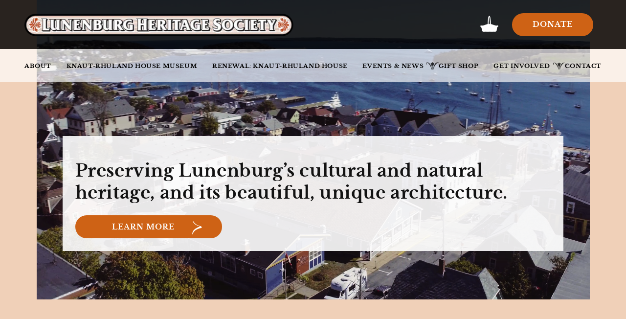

--- FILE ---
content_type: text/html; charset=utf-8
request_url: https://lunenburgheritagesociety.ca/
body_size: 31023
content:
<!doctype html>
<html class="no-js" lang="en">
  <head>
    <meta charset="utf-8">
    <meta http-equiv="X-UA-Compatible" content="IE=edge">
    <meta name="viewport" content="width=device-width,initial-scale=1">
    <meta name="theme-color" content="">
    <link rel="canonical" href="https://lunenburgheritagesociety.ca/">
    <link rel="preconnect" href="https://cdn.shopify.com" crossorigin><link rel="icon" type="image/png" href="//lunenburgheritagesociety.ca/cdn/shop/files/LHS_Round_Icon2.jpg?crop=center&height=32&v=1679596856&width=32"><title>
      Lunenburg Heritage Society
</title>

    

    

<meta property="og:site_name" content="Lunenburg Heritage Society">
<meta property="og:url" content="https://lunenburgheritagesociety.ca/">
<meta property="og:title" content="Lunenburg Heritage Society">
<meta property="og:type" content="website">
<meta property="og:description" content="Lunenburg Heritage Society"><meta property="og:image" content="http://lunenburgheritagesociety.ca/cdn/shop/files/LHS_Logo_2012_4C_HR.jpg?height=628&pad_color=fff&v=1679596832&width=1200">
  <meta property="og:image:secure_url" content="https://lunenburgheritagesociety.ca/cdn/shop/files/LHS_Logo_2012_4C_HR.jpg?height=628&pad_color=fff&v=1679596832&width=1200">
  <meta property="og:image:width" content="1200">
  <meta property="og:image:height" content="628"><meta name="twitter:card" content="summary_large_image">
<meta name="twitter:title" content="Lunenburg Heritage Society">
<meta name="twitter:description" content="Lunenburg Heritage Society">


    <script src="//lunenburgheritagesociety.ca/cdn/shop/t/4/assets/constants.js?v=165488195745554878101724167610" defer="defer"></script>
    <script src="//lunenburgheritagesociety.ca/cdn/shop/t/4/assets/pubsub.js?v=2921868252632587581724167610" defer="defer"></script>
    <script src="//lunenburgheritagesociety.ca/cdn/shop/t/4/assets/global.js?v=85297797553816670871724167610" defer="defer"></script>
    <script>window.performance && window.performance.mark && window.performance.mark('shopify.content_for_header.start');</script><meta id="shopify-digital-wallet" name="shopify-digital-wallet" content="/72848998718/digital_wallets/dialog">
<meta name="shopify-checkout-api-token" content="1c487d3c36b1cdec2a87a1df5dd11d5c">
<script async="async" src="/checkouts/internal/preloads.js?locale=en-CA"></script>
<link rel="preconnect" href="https://shop.app" crossorigin="anonymous">
<script async="async" src="https://shop.app/checkouts/internal/preloads.js?locale=en-CA&shop_id=72848998718" crossorigin="anonymous"></script>
<script id="apple-pay-shop-capabilities" type="application/json">{"shopId":72848998718,"countryCode":"CA","currencyCode":"CAD","merchantCapabilities":["supports3DS"],"merchantId":"gid:\/\/shopify\/Shop\/72848998718","merchantName":"Lunenburg Heritage Society","requiredBillingContactFields":["postalAddress","email","phone"],"requiredShippingContactFields":["postalAddress","email","phone"],"shippingType":"shipping","supportedNetworks":["visa","masterCard","amex","discover","interac","jcb"],"total":{"type":"pending","label":"Lunenburg Heritage Society","amount":"1.00"},"shopifyPaymentsEnabled":true,"supportsSubscriptions":true}</script>
<script id="shopify-features" type="application/json">{"accessToken":"1c487d3c36b1cdec2a87a1df5dd11d5c","betas":["rich-media-storefront-analytics"],"domain":"lunenburgheritagesociety.ca","predictiveSearch":true,"shopId":72848998718,"locale":"en"}</script>
<script>var Shopify = Shopify || {};
Shopify.shop = "lunenburgheritagesociety.myshopify.com";
Shopify.locale = "en";
Shopify.currency = {"active":"CAD","rate":"1.0"};
Shopify.country = "CA";
Shopify.theme = {"name":"lunenburgHeritageSociety\/main","id":170453631294,"schema_name":"Dawn","schema_version":"8.0.1","theme_store_id":null,"role":"main"};
Shopify.theme.handle = "null";
Shopify.theme.style = {"id":null,"handle":null};
Shopify.cdnHost = "lunenburgheritagesociety.ca/cdn";
Shopify.routes = Shopify.routes || {};
Shopify.routes.root = "/";</script>
<script type="module">!function(o){(o.Shopify=o.Shopify||{}).modules=!0}(window);</script>
<script>!function(o){function n(){var o=[];function n(){o.push(Array.prototype.slice.apply(arguments))}return n.q=o,n}var t=o.Shopify=o.Shopify||{};t.loadFeatures=n(),t.autoloadFeatures=n()}(window);</script>
<script>
  window.ShopifyPay = window.ShopifyPay || {};
  window.ShopifyPay.apiHost = "shop.app\/pay";
  window.ShopifyPay.redirectState = null;
</script>
<script id="shop-js-analytics" type="application/json">{"pageType":"index"}</script>
<script defer="defer" async type="module" src="//lunenburgheritagesociety.ca/cdn/shopifycloud/shop-js/modules/v2/client.init-shop-cart-sync_D0dqhulL.en.esm.js"></script>
<script defer="defer" async type="module" src="//lunenburgheritagesociety.ca/cdn/shopifycloud/shop-js/modules/v2/chunk.common_CpVO7qML.esm.js"></script>
<script type="module">
  await import("//lunenburgheritagesociety.ca/cdn/shopifycloud/shop-js/modules/v2/client.init-shop-cart-sync_D0dqhulL.en.esm.js");
await import("//lunenburgheritagesociety.ca/cdn/shopifycloud/shop-js/modules/v2/chunk.common_CpVO7qML.esm.js");

  window.Shopify.SignInWithShop?.initShopCartSync?.({"fedCMEnabled":true,"windoidEnabled":true});

</script>
<script>
  window.Shopify = window.Shopify || {};
  if (!window.Shopify.featureAssets) window.Shopify.featureAssets = {};
  window.Shopify.featureAssets['shop-js'] = {"shop-cart-sync":["modules/v2/client.shop-cart-sync_D9bwt38V.en.esm.js","modules/v2/chunk.common_CpVO7qML.esm.js"],"init-fed-cm":["modules/v2/client.init-fed-cm_BJ8NPuHe.en.esm.js","modules/v2/chunk.common_CpVO7qML.esm.js"],"init-shop-email-lookup-coordinator":["modules/v2/client.init-shop-email-lookup-coordinator_pVrP2-kG.en.esm.js","modules/v2/chunk.common_CpVO7qML.esm.js"],"shop-cash-offers":["modules/v2/client.shop-cash-offers_CNh7FWN-.en.esm.js","modules/v2/chunk.common_CpVO7qML.esm.js","modules/v2/chunk.modal_DKF6x0Jh.esm.js"],"init-shop-cart-sync":["modules/v2/client.init-shop-cart-sync_D0dqhulL.en.esm.js","modules/v2/chunk.common_CpVO7qML.esm.js"],"init-windoid":["modules/v2/client.init-windoid_DaoAelzT.en.esm.js","modules/v2/chunk.common_CpVO7qML.esm.js"],"shop-toast-manager":["modules/v2/client.shop-toast-manager_1DND8Tac.en.esm.js","modules/v2/chunk.common_CpVO7qML.esm.js"],"pay-button":["modules/v2/client.pay-button_CFeQi1r6.en.esm.js","modules/v2/chunk.common_CpVO7qML.esm.js"],"shop-button":["modules/v2/client.shop-button_Ca94MDdQ.en.esm.js","modules/v2/chunk.common_CpVO7qML.esm.js"],"shop-login-button":["modules/v2/client.shop-login-button_DPYNfp1Z.en.esm.js","modules/v2/chunk.common_CpVO7qML.esm.js","modules/v2/chunk.modal_DKF6x0Jh.esm.js"],"avatar":["modules/v2/client.avatar_BTnouDA3.en.esm.js"],"shop-follow-button":["modules/v2/client.shop-follow-button_BMKh4nJE.en.esm.js","modules/v2/chunk.common_CpVO7qML.esm.js","modules/v2/chunk.modal_DKF6x0Jh.esm.js"],"init-customer-accounts-sign-up":["modules/v2/client.init-customer-accounts-sign-up_CJXi5kRN.en.esm.js","modules/v2/client.shop-login-button_DPYNfp1Z.en.esm.js","modules/v2/chunk.common_CpVO7qML.esm.js","modules/v2/chunk.modal_DKF6x0Jh.esm.js"],"init-shop-for-new-customer-accounts":["modules/v2/client.init-shop-for-new-customer-accounts_BoBxkgWu.en.esm.js","modules/v2/client.shop-login-button_DPYNfp1Z.en.esm.js","modules/v2/chunk.common_CpVO7qML.esm.js","modules/v2/chunk.modal_DKF6x0Jh.esm.js"],"init-customer-accounts":["modules/v2/client.init-customer-accounts_DCuDTzpR.en.esm.js","modules/v2/client.shop-login-button_DPYNfp1Z.en.esm.js","modules/v2/chunk.common_CpVO7qML.esm.js","modules/v2/chunk.modal_DKF6x0Jh.esm.js"],"checkout-modal":["modules/v2/client.checkout-modal_U_3e4VxF.en.esm.js","modules/v2/chunk.common_CpVO7qML.esm.js","modules/v2/chunk.modal_DKF6x0Jh.esm.js"],"lead-capture":["modules/v2/client.lead-capture_DEgn0Z8u.en.esm.js","modules/v2/chunk.common_CpVO7qML.esm.js","modules/v2/chunk.modal_DKF6x0Jh.esm.js"],"shop-login":["modules/v2/client.shop-login_CoM5QKZ_.en.esm.js","modules/v2/chunk.common_CpVO7qML.esm.js","modules/v2/chunk.modal_DKF6x0Jh.esm.js"],"payment-terms":["modules/v2/client.payment-terms_BmrqWn8r.en.esm.js","modules/v2/chunk.common_CpVO7qML.esm.js","modules/v2/chunk.modal_DKF6x0Jh.esm.js"]};
</script>
<script>(function() {
  var isLoaded = false;
  function asyncLoad() {
    if (isLoaded) return;
    isLoaded = true;
    var urls = ["https:\/\/chimpstatic.com\/mcjs-connected\/js\/users\/037414f1f63a71f675615f81d\/0a908e09151feddf53e61108f.js?shop=lunenburgheritagesociety.myshopify.com"];
    for (var i = 0; i < urls.length; i++) {
      var s = document.createElement('script');
      s.type = 'text/javascript';
      s.async = true;
      s.src = urls[i];
      var x = document.getElementsByTagName('script')[0];
      x.parentNode.insertBefore(s, x);
    }
  };
  if(window.attachEvent) {
    window.attachEvent('onload', asyncLoad);
  } else {
    window.addEventListener('load', asyncLoad, false);
  }
})();</script>
<script id="__st">var __st={"a":72848998718,"offset":-14400,"reqid":"d14c4d01-b047-49ea-bc2a-7a75a14ffa43-1765103296","pageurl":"lunenburgheritagesociety.ca\/","u":"e87f65fd81fe","p":"home"};</script>
<script>window.ShopifyPaypalV4VisibilityTracking = true;</script>
<script id="captcha-bootstrap">!function(){'use strict';const t='contact',e='account',n='new_comment',o=[[t,t],['blogs',n],['comments',n],[t,'customer']],c=[[e,'customer_login'],[e,'guest_login'],[e,'recover_customer_password'],[e,'create_customer']],r=t=>t.map((([t,e])=>`form[action*='/${t}']:not([data-nocaptcha='true']) input[name='form_type'][value='${e}']`)).join(','),a=t=>()=>t?[...document.querySelectorAll(t)].map((t=>t.form)):[];function s(){const t=[...o],e=r(t);return a(e)}const i='password',u='form_key',d=['recaptcha-v3-token','g-recaptcha-response','h-captcha-response',i],f=()=>{try{return window.sessionStorage}catch{return}},m='__shopify_v',_=t=>t.elements[u];function p(t,e,n=!1){try{const o=window.sessionStorage,c=JSON.parse(o.getItem(e)),{data:r}=function(t){const{data:e,action:n}=t;return t[m]||n?{data:e,action:n}:{data:t,action:n}}(c);for(const[e,n]of Object.entries(r))t.elements[e]&&(t.elements[e].value=n);n&&o.removeItem(e)}catch(o){console.error('form repopulation failed',{error:o})}}const l='form_type',E='cptcha';function T(t){t.dataset[E]=!0}const w=window,h=w.document,L='Shopify',v='ce_forms',y='captcha';let A=!1;((t,e)=>{const n=(g='f06e6c50-85a8-45c8-87d0-21a2b65856fe',I='https://cdn.shopify.com/shopifycloud/storefront-forms-hcaptcha/ce_storefront_forms_captcha_hcaptcha.v1.5.2.iife.js',D={infoText:'Protected by hCaptcha',privacyText:'Privacy',termsText:'Terms'},(t,e,n)=>{const o=w[L][v],c=o.bindForm;if(c)return c(t,g,e,D).then(n);var r;o.q.push([[t,g,e,D],n]),r=I,A||(h.body.append(Object.assign(h.createElement('script'),{id:'captcha-provider',async:!0,src:r})),A=!0)});var g,I,D;w[L]=w[L]||{},w[L][v]=w[L][v]||{},w[L][v].q=[],w[L][y]=w[L][y]||{},w[L][y].protect=function(t,e){n(t,void 0,e),T(t)},Object.freeze(w[L][y]),function(t,e,n,w,h,L){const[v,y,A,g]=function(t,e,n){const i=e?o:[],u=t?c:[],d=[...i,...u],f=r(d),m=r(i),_=r(d.filter((([t,e])=>n.includes(e))));return[a(f),a(m),a(_),s()]}(w,h,L),I=t=>{const e=t.target;return e instanceof HTMLFormElement?e:e&&e.form},D=t=>v().includes(t);t.addEventListener('submit',(t=>{const e=I(t);if(!e)return;const n=D(e)&&!e.dataset.hcaptchaBound&&!e.dataset.recaptchaBound,o=_(e),c=g().includes(e)&&(!o||!o.value);(n||c)&&t.preventDefault(),c&&!n&&(function(t){try{if(!f())return;!function(t){const e=f();if(!e)return;const n=_(t);if(!n)return;const o=n.value;o&&e.removeItem(o)}(t);const e=Array.from(Array(32),(()=>Math.random().toString(36)[2])).join('');!function(t,e){_(t)||t.append(Object.assign(document.createElement('input'),{type:'hidden',name:u})),t.elements[u].value=e}(t,e),function(t,e){const n=f();if(!n)return;const o=[...t.querySelectorAll(`input[type='${i}']`)].map((({name:t})=>t)),c=[...d,...o],r={};for(const[a,s]of new FormData(t).entries())c.includes(a)||(r[a]=s);n.setItem(e,JSON.stringify({[m]:1,action:t.action,data:r}))}(t,e)}catch(e){console.error('failed to persist form',e)}}(e),e.submit())}));const S=(t,e)=>{t&&!t.dataset[E]&&(n(t,e.some((e=>e===t))),T(t))};for(const o of['focusin','change'])t.addEventListener(o,(t=>{const e=I(t);D(e)&&S(e,y())}));const B=e.get('form_key'),M=e.get(l),P=B&&M;t.addEventListener('DOMContentLoaded',(()=>{const t=y();if(P)for(const e of t)e.elements[l].value===M&&p(e,B);[...new Set([...A(),...v().filter((t=>'true'===t.dataset.shopifyCaptcha))])].forEach((e=>S(e,t)))}))}(h,new URLSearchParams(w.location.search),n,t,e,['guest_login'])})(!0,!0)}();</script>
<script integrity="sha256-52AcMU7V7pcBOXWImdc/TAGTFKeNjmkeM1Pvks/DTgc=" data-source-attribution="shopify.loadfeatures" defer="defer" src="//lunenburgheritagesociety.ca/cdn/shopifycloud/storefront/assets/storefront/load_feature-81c60534.js" crossorigin="anonymous"></script>
<script crossorigin="anonymous" defer="defer" src="//lunenburgheritagesociety.ca/cdn/shopifycloud/storefront/assets/shopify_pay/storefront-65b4c6d7.js?v=20250812"></script>
<script data-source-attribution="shopify.dynamic_checkout.dynamic.init">var Shopify=Shopify||{};Shopify.PaymentButton=Shopify.PaymentButton||{isStorefrontPortableWallets:!0,init:function(){window.Shopify.PaymentButton.init=function(){};var t=document.createElement("script");t.src="https://lunenburgheritagesociety.ca/cdn/shopifycloud/portable-wallets/latest/portable-wallets.en.js",t.type="module",document.head.appendChild(t)}};
</script>
<script data-source-attribution="shopify.dynamic_checkout.buyer_consent">
  function portableWalletsHideBuyerConsent(e){var t=document.getElementById("shopify-buyer-consent"),n=document.getElementById("shopify-subscription-policy-button");t&&n&&(t.classList.add("hidden"),t.setAttribute("aria-hidden","true"),n.removeEventListener("click",e))}function portableWalletsShowBuyerConsent(e){var t=document.getElementById("shopify-buyer-consent"),n=document.getElementById("shopify-subscription-policy-button");t&&n&&(t.classList.remove("hidden"),t.removeAttribute("aria-hidden"),n.addEventListener("click",e))}window.Shopify?.PaymentButton&&(window.Shopify.PaymentButton.hideBuyerConsent=portableWalletsHideBuyerConsent,window.Shopify.PaymentButton.showBuyerConsent=portableWalletsShowBuyerConsent);
</script>
<script data-source-attribution="shopify.dynamic_checkout.cart.bootstrap">document.addEventListener("DOMContentLoaded",(function(){function t(){return document.querySelector("shopify-accelerated-checkout-cart, shopify-accelerated-checkout")}if(t())Shopify.PaymentButton.init();else{new MutationObserver((function(e,n){t()&&(Shopify.PaymentButton.init(),n.disconnect())})).observe(document.body,{childList:!0,subtree:!0})}}));
</script>
<link id="shopify-accelerated-checkout-styles" rel="stylesheet" media="screen" href="https://lunenburgheritagesociety.ca/cdn/shopifycloud/portable-wallets/latest/accelerated-checkout-backwards-compat.css" crossorigin="anonymous">
<style id="shopify-accelerated-checkout-cart">
        #shopify-buyer-consent {
  margin-top: 1em;
  display: inline-block;
  width: 100%;
}

#shopify-buyer-consent.hidden {
  display: none;
}

#shopify-subscription-policy-button {
  background: none;
  border: none;
  padding: 0;
  text-decoration: underline;
  font-size: inherit;
  cursor: pointer;
}

#shopify-subscription-policy-button::before {
  box-shadow: none;
}

      </style>
<script id="sections-script" data-sections="header,footer" defer="defer" src="//lunenburgheritagesociety.ca/cdn/shop/t/4/compiled_assets/scripts.js?2534"></script>
<script>window.performance && window.performance.mark && window.performance.mark('shopify.content_for_header.end');</script>


    <style data-shopify>
      
      
      
      
      

      :root {
        --font-body-family: "New York", Iowan Old Style, Apple Garamond, Baskerville, Times New Roman, Droid Serif, Times, Source Serif Pro, serif, Apple Color Emoji, Segoe UI Emoji, Segoe UI Symbol;
        --font-body-style: normal;
        --font-body-weight: 400;
        --font-body-weight-bold: 700;

        --font-heading-family: "New York", Iowan Old Style, Apple Garamond, Baskerville, Times New Roman, Droid Serif, Times, Source Serif Pro, serif, Apple Color Emoji, Segoe UI Emoji, Segoe UI Symbol;
        --font-heading-style: normal;
        --font-heading-weight: 400;

        --font-body-scale: 1.0;
        --font-heading-scale: 1.0;

        --color-base-text: 18, 18, 18;
        --color-shadow: 18, 18, 18;
        --color-base-background-1: 255, 255, 255;
        --color-base-background-2: 240, 208, 184;
        --color-base-solid-button-labels: 255, 255, 255;
        --color-base-outline-button-labels: 18, 18, 18;
        --color-base-accent-1: 206, 98, 21;
        --color-base-accent-2: 51, 79, 180;
        --payment-terms-background-color: #ffffff;

        --gradient-base-background-1: #ffffff;
        --gradient-base-background-2: #f0d0b8;
        --gradient-base-accent-1: #ce6215;
        --gradient-base-accent-2: #334fb4;

        --media-padding: px;
        --media-border-opacity: 0.05;
        --media-border-width: 1px;
        --media-radius: 0px;
        --media-shadow-opacity: 0.0;
        --media-shadow-horizontal-offset: 0px;
        --media-shadow-vertical-offset: 4px;
        --media-shadow-blur-radius: 5px;
        --media-shadow-visible: 0;

        --page-width: 120rem;
        --page-width-margin: 0rem;

        --product-card-image-padding: 0.0rem;
        --product-card-corner-radius: 0.0rem;
        --product-card-text-alignment: left;
        --product-card-border-width: 0.0rem;
        --product-card-border-opacity: 0.1;
        --product-card-shadow-opacity: 0.0;
        --product-card-shadow-visible: 0;
        --product-card-shadow-horizontal-offset: 0.2rem;
        --product-card-shadow-vertical-offset: 0.6rem;
        --product-card-shadow-blur-radius: 1.0rem;

        --collection-card-image-padding: 0.0rem;
        --collection-card-corner-radius: 0.0rem;
        --collection-card-text-alignment: left;
        --collection-card-border-width: 0.0rem;
        --collection-card-border-opacity: 0.1;
        --collection-card-shadow-opacity: 0.0;
        --collection-card-shadow-visible: 0;
        --collection-card-shadow-horizontal-offset: 0.0rem;
        --collection-card-shadow-vertical-offset: 0.4rem;
        --collection-card-shadow-blur-radius: 0.5rem;

        --blog-card-image-padding: 0.0rem;
        --blog-card-corner-radius: 0.0rem;
        --blog-card-text-alignment: left;
        --blog-card-border-width: 0.0rem;
        --blog-card-border-opacity: 0.1;
        --blog-card-shadow-opacity: 0.0;
        --blog-card-shadow-visible: 0;
        --blog-card-shadow-horizontal-offset: 0.0rem;
        --blog-card-shadow-vertical-offset: 0.4rem;
        --blog-card-shadow-blur-radius: 0.5rem;

        --badge-corner-radius: 4.0rem;

        --popup-border-width: 1px;
        --popup-border-opacity: 0.1;
        --popup-corner-radius: 0px;
        --popup-shadow-opacity: 0.0;
        --popup-shadow-horizontal-offset: 0px;
        --popup-shadow-vertical-offset: 4px;
        --popup-shadow-blur-radius: 5px;

        --drawer-border-width: 1px;
        --drawer-border-opacity: 0.1;
        --drawer-shadow-opacity: 0.0;
        --drawer-shadow-horizontal-offset: 0px;
        --drawer-shadow-vertical-offset: 4px;
        --drawer-shadow-blur-radius: 5px;

        --spacing-sections-desktop: 0px;
        --spacing-sections-mobile: 0px;

        --grid-desktop-vertical-spacing: 20px;
        --grid-desktop-horizontal-spacing: 20px;
        --grid-mobile-vertical-spacing: 10px;
        --grid-mobile-horizontal-spacing: 10px;

        --text-boxes-border-opacity: 0.1;
        --text-boxes-border-width: 0px;
        --text-boxes-radius: 0px;
        --text-boxes-shadow-opacity: 0.0;
        --text-boxes-shadow-visible: 0;
        --text-boxes-shadow-horizontal-offset: 0px;
        --text-boxes-shadow-vertical-offset: 4px;
        --text-boxes-shadow-blur-radius: 5px;

        --buttons-radius: 40px;
        --buttons-radius-outset: 41px;
        --buttons-border-width: 1px;
        --buttons-border-opacity: 1.0;
        --buttons-shadow-opacity: 0.0;
        --buttons-shadow-visible: 0;
        --buttons-shadow-horizontal-offset: 0px;
        --buttons-shadow-vertical-offset: 4px;
        --buttons-shadow-blur-radius: 5px;
        --buttons-border-offset: 0.3px;

        --inputs-radius: 40px;
        --inputs-border-width: 1px;
        --inputs-border-opacity: 0.55;
        --inputs-shadow-opacity: 0.0;
        --inputs-shadow-horizontal-offset: 0px;
        --inputs-margin-offset: 0px;
        --inputs-shadow-vertical-offset: 4px;
        --inputs-shadow-blur-radius: 5px;
        --inputs-radius-outset: 41px;

        --variant-pills-radius: 40px;
        --variant-pills-border-width: 1px;
        --variant-pills-border-opacity: 0.55;
        --variant-pills-shadow-opacity: 0.0;
        --variant-pills-shadow-horizontal-offset: 0px;
        --variant-pills-shadow-vertical-offset: 4px;
        --variant-pills-shadow-blur-radius: 5px;
      }

      @font-face {
        font-family: 'helvetica_neue_lt_com65Md';
        src: url('helvetica-neue-lt-com-65-medium-webfont.eot');
        src: url('helvetica-neue-lt-com-65-medium-webfont.eot?#iefix') format('embedded-opentype'),
          url('helvetica-neue-lt-com-65-medium-webfont.woff2') format('woff2'),
          url('helvetica-neue-lt-com-65-medium-webfont.woff') format('woff'),
          url('helvetica-neue-lt-com-65-medium-webfont.ttf') format('truetype'),
          url('helvetica-neue-lt-com-65-medium-webfont.svg#helvetica_neue_lt_com65Md') format('svg');
        font-weight: normal;
        font-style: normal;
      }

      @font-face {
          font-family: 'libre_baskervillebold';
          src: url('librebaskerville-bold-webfont.eot');
          src: url('librebaskerville-bold-webfont.eot?#iefix') format('embedded-opentype'),
              url('librebaskerville-bold-webfont.woff2') format('woff2'),
              url('librebaskerville-bold-webfont.woff') format('woff'),
              url('librebaskerville-bold-webfont.ttf') format('truetype'),
              url('librebaskerville-bold-webfont.svg#libre_baskervillebold') format('svg');
          font-weight: normal;
          font-style: normal;

      }

      @font-face {
          font-family: 'libre_baskervilleitalic';
          src: url('librebaskerville-italic-webfont.eot');
          src: url('librebaskerville-italic-webfont.eot?#iefix') format('embedded-opentype'),
              url('librebaskerville-italic-webfont.woff2') format('woff2'),
              url('librebaskerville-italic-webfont.woff') format('woff'),
              url('librebaskerville-italic-webfont.ttf') format('truetype'),
              url('librebaskerville-italic-webfont.svg#libre_baskervilleitalic') format('svg');
          font-weight: normal;
          font-style: normal;

      }

      @font-face {
          font-family: 'libre_baskervilleregular';
          src: url('librebaskerville-regular-webfont.eot');
          src: url('librebaskerville-regular-webfont.eot?#iefix') format('embedded-opentype'),
              url('librebaskerville-regular-webfont.woff2') format('woff2'),
              url('librebaskerville-regular-webfont.woff') format('woff'),
              url('librebaskerville-regular-webfont.ttf') format('truetype'),
              url('librebaskerville-regular-webfont.svg#libre_baskervilleregular') format('svg');
          font-weight: normal;
          font-style: normal;

      }

      *,
      *::before,
      *::after {
        box-sizing: inherit;
      }

      html {
        box-sizing: border-box;
        font-size: calc(var(--font-body-scale) * 62.5%);
        height: 100%;
      }

      body {
        display: grid;
        grid-template-rows: auto auto 1fr auto;
        grid-template-columns: 100%;
        min-height: 100%;
        margin: 0;
        font-size: 1.5rem;
        letter-spacing: 0.06rem;
        line-height: calc(1 + 0.8 / var(--font-body-scale));
        font-family: 'helvetica_neue_lt_com65Md';
        font-style: var(--font-body-style);
        font-weight: var(--font-body-weight);
      }

      .text-body, label {
        font-family:"helveticaneuew01-66mediumitRg"!important;
      }

      h1, .h1 {
        font-family: 'libre_baskervillebold'!important;
      }
      h2, .h2 {
        font-family: 'libre_baskervilleregular'!important;
      }
      h3, .h3 {
        font-family: 'libre_baskervilleitalic'!important;
      }
      h4, .h4 {
        font-family: 'libre_baskervillebold'!important;
        text-transform:uppercase!important;
      }

      button, .button {
        font-family: 'libre_baskervillebold'!important;
      }

      @media screen and (min-width: 750px) {
        body {
          font-size: 1.6rem;
        }
      }
      .rqC98{
        text-transform: uppercase !important;
        font-weight: bold !important;
      }
    </style>

    <link href="//lunenburgheritagesociety.ca/cdn/shop/t/4/assets/base.css?v=8642119967740808991724167610" rel="stylesheet" type="text/css" media="all" />
<link
        rel="stylesheet"
        href="//lunenburgheritagesociety.ca/cdn/shop/t/4/assets/component-predictive-search.css?v=85913294783299393391724167610"
        media="print"
        onload="this.media='all'"
      ><script>
      document.documentElement.className = document.documentElement.className.replace('no-js', 'js');
      if (Shopify.designMode) {
        document.documentElement.classList.add('shopify-design-mode');
      }
    </script>
  <link href="https://monorail-edge.shopifysvc.com" rel="dns-prefetch">
<script>(function(){if ("sendBeacon" in navigator && "performance" in window) {try {var session_token_from_headers = performance.getEntriesByType('navigation')[0].serverTiming.find(x => x.name == '_s').description;} catch {var session_token_from_headers = undefined;}var session_cookie_matches = document.cookie.match(/_shopify_s=([^;]*)/);var session_token_from_cookie = session_cookie_matches && session_cookie_matches.length === 2 ? session_cookie_matches[1] : "";var session_token = session_token_from_headers || session_token_from_cookie || "";function handle_abandonment_event(e) {var entries = performance.getEntries().filter(function(entry) {return /monorail-edge.shopifysvc.com/.test(entry.name);});if (!window.abandonment_tracked && entries.length === 0) {window.abandonment_tracked = true;var currentMs = Date.now();var navigation_start = performance.timing.navigationStart;var payload = {shop_id: 72848998718,url: window.location.href,navigation_start,duration: currentMs - navigation_start,session_token,page_type: "index"};window.navigator.sendBeacon("https://monorail-edge.shopifysvc.com/v1/produce", JSON.stringify({schema_id: "online_store_buyer_site_abandonment/1.1",payload: payload,metadata: {event_created_at_ms: currentMs,event_sent_at_ms: currentMs}}));}}window.addEventListener('pagehide', handle_abandonment_event);}}());</script>
<script id="web-pixels-manager-setup">(function e(e,d,r,n,o){if(void 0===o&&(o={}),!Boolean(null===(a=null===(i=window.Shopify)||void 0===i?void 0:i.analytics)||void 0===a?void 0:a.replayQueue)){var i,a;window.Shopify=window.Shopify||{};var t=window.Shopify;t.analytics=t.analytics||{};var s=t.analytics;s.replayQueue=[],s.publish=function(e,d,r){return s.replayQueue.push([e,d,r]),!0};try{self.performance.mark("wpm:start")}catch(e){}var l=function(){var e={modern:/Edge?\/(1{2}[4-9]|1[2-9]\d|[2-9]\d{2}|\d{4,})\.\d+(\.\d+|)|Firefox\/(1{2}[4-9]|1[2-9]\d|[2-9]\d{2}|\d{4,})\.\d+(\.\d+|)|Chrom(ium|e)\/(9{2}|\d{3,})\.\d+(\.\d+|)|(Maci|X1{2}).+ Version\/(15\.\d+|(1[6-9]|[2-9]\d|\d{3,})\.\d+)([,.]\d+|)( \(\w+\)|)( Mobile\/\w+|) Safari\/|Chrome.+OPR\/(9{2}|\d{3,})\.\d+\.\d+|(CPU[ +]OS|iPhone[ +]OS|CPU[ +]iPhone|CPU IPhone OS|CPU iPad OS)[ +]+(15[._]\d+|(1[6-9]|[2-9]\d|\d{3,})[._]\d+)([._]\d+|)|Android:?[ /-](13[3-9]|1[4-9]\d|[2-9]\d{2}|\d{4,})(\.\d+|)(\.\d+|)|Android.+Firefox\/(13[5-9]|1[4-9]\d|[2-9]\d{2}|\d{4,})\.\d+(\.\d+|)|Android.+Chrom(ium|e)\/(13[3-9]|1[4-9]\d|[2-9]\d{2}|\d{4,})\.\d+(\.\d+|)|SamsungBrowser\/([2-9]\d|\d{3,})\.\d+/,legacy:/Edge?\/(1[6-9]|[2-9]\d|\d{3,})\.\d+(\.\d+|)|Firefox\/(5[4-9]|[6-9]\d|\d{3,})\.\d+(\.\d+|)|Chrom(ium|e)\/(5[1-9]|[6-9]\d|\d{3,})\.\d+(\.\d+|)([\d.]+$|.*Safari\/(?![\d.]+ Edge\/[\d.]+$))|(Maci|X1{2}).+ Version\/(10\.\d+|(1[1-9]|[2-9]\d|\d{3,})\.\d+)([,.]\d+|)( \(\w+\)|)( Mobile\/\w+|) Safari\/|Chrome.+OPR\/(3[89]|[4-9]\d|\d{3,})\.\d+\.\d+|(CPU[ +]OS|iPhone[ +]OS|CPU[ +]iPhone|CPU IPhone OS|CPU iPad OS)[ +]+(10[._]\d+|(1[1-9]|[2-9]\d|\d{3,})[._]\d+)([._]\d+|)|Android:?[ /-](13[3-9]|1[4-9]\d|[2-9]\d{2}|\d{4,})(\.\d+|)(\.\d+|)|Mobile Safari.+OPR\/([89]\d|\d{3,})\.\d+\.\d+|Android.+Firefox\/(13[5-9]|1[4-9]\d|[2-9]\d{2}|\d{4,})\.\d+(\.\d+|)|Android.+Chrom(ium|e)\/(13[3-9]|1[4-9]\d|[2-9]\d{2}|\d{4,})\.\d+(\.\d+|)|Android.+(UC? ?Browser|UCWEB|U3)[ /]?(15\.([5-9]|\d{2,})|(1[6-9]|[2-9]\d|\d{3,})\.\d+)\.\d+|SamsungBrowser\/(5\.\d+|([6-9]|\d{2,})\.\d+)|Android.+MQ{2}Browser\/(14(\.(9|\d{2,})|)|(1[5-9]|[2-9]\d|\d{3,})(\.\d+|))(\.\d+|)|K[Aa][Ii]OS\/(3\.\d+|([4-9]|\d{2,})\.\d+)(\.\d+|)/},d=e.modern,r=e.legacy,n=navigator.userAgent;return n.match(d)?"modern":n.match(r)?"legacy":"unknown"}(),u="modern"===l?"modern":"legacy",c=(null!=n?n:{modern:"",legacy:""})[u],f=function(e){return[e.baseUrl,"/wpm","/b",e.hashVersion,"modern"===e.buildTarget?"m":"l",".js"].join("")}({baseUrl:d,hashVersion:r,buildTarget:u}),m=function(e){var d=e.version,r=e.bundleTarget,n=e.surface,o=e.pageUrl,i=e.monorailEndpoint;return{emit:function(e){var a=e.status,t=e.errorMsg,s=(new Date).getTime(),l=JSON.stringify({metadata:{event_sent_at_ms:s},events:[{schema_id:"web_pixels_manager_load/3.1",payload:{version:d,bundle_target:r,page_url:o,status:a,surface:n,error_msg:t},metadata:{event_created_at_ms:s}}]});if(!i)return console&&console.warn&&console.warn("[Web Pixels Manager] No Monorail endpoint provided, skipping logging."),!1;try{return self.navigator.sendBeacon.bind(self.navigator)(i,l)}catch(e){}var u=new XMLHttpRequest;try{return u.open("POST",i,!0),u.setRequestHeader("Content-Type","text/plain"),u.send(l),!0}catch(e){return console&&console.warn&&console.warn("[Web Pixels Manager] Got an unhandled error while logging to Monorail."),!1}}}}({version:r,bundleTarget:l,surface:e.surface,pageUrl:self.location.href,monorailEndpoint:e.monorailEndpoint});try{o.browserTarget=l,function(e){var d=e.src,r=e.async,n=void 0===r||r,o=e.onload,i=e.onerror,a=e.sri,t=e.scriptDataAttributes,s=void 0===t?{}:t,l=document.createElement("script"),u=document.querySelector("head"),c=document.querySelector("body");if(l.async=n,l.src=d,a&&(l.integrity=a,l.crossOrigin="anonymous"),s)for(var f in s)if(Object.prototype.hasOwnProperty.call(s,f))try{l.dataset[f]=s[f]}catch(e){}if(o&&l.addEventListener("load",o),i&&l.addEventListener("error",i),u)u.appendChild(l);else{if(!c)throw new Error("Did not find a head or body element to append the script");c.appendChild(l)}}({src:f,async:!0,onload:function(){if(!function(){var e,d;return Boolean(null===(d=null===(e=window.Shopify)||void 0===e?void 0:e.analytics)||void 0===d?void 0:d.initialized)}()){var d=window.webPixelsManager.init(e)||void 0;if(d){var r=window.Shopify.analytics;r.replayQueue.forEach((function(e){var r=e[0],n=e[1],o=e[2];d.publishCustomEvent(r,n,o)})),r.replayQueue=[],r.publish=d.publishCustomEvent,r.visitor=d.visitor,r.initialized=!0}}},onerror:function(){return m.emit({status:"failed",errorMsg:"".concat(f," has failed to load")})},sri:function(e){var d=/^sha384-[A-Za-z0-9+/=]+$/;return"string"==typeof e&&d.test(e)}(c)?c:"",scriptDataAttributes:o}),m.emit({status:"loading"})}catch(e){m.emit({status:"failed",errorMsg:(null==e?void 0:e.message)||"Unknown error"})}}})({shopId: 72848998718,storefrontBaseUrl: "https://lunenburgheritagesociety.ca",extensionsBaseUrl: "https://extensions.shopifycdn.com/cdn/shopifycloud/web-pixels-manager",monorailEndpoint: "https://monorail-edge.shopifysvc.com/unstable/produce_batch",surface: "storefront-renderer",enabledBetaFlags: ["2dca8a86"],webPixelsConfigList: [{"id":"shopify-app-pixel","configuration":"{}","eventPayloadVersion":"v1","runtimeContext":"STRICT","scriptVersion":"0450","apiClientId":"shopify-pixel","type":"APP","privacyPurposes":["ANALYTICS","MARKETING"]},{"id":"shopify-custom-pixel","eventPayloadVersion":"v1","runtimeContext":"LAX","scriptVersion":"0450","apiClientId":"shopify-pixel","type":"CUSTOM","privacyPurposes":["ANALYTICS","MARKETING"]}],isMerchantRequest: false,initData: {"shop":{"name":"Lunenburg Heritage Society","paymentSettings":{"currencyCode":"CAD"},"myshopifyDomain":"lunenburgheritagesociety.myshopify.com","countryCode":"CA","storefrontUrl":"https:\/\/lunenburgheritagesociety.ca"},"customer":null,"cart":null,"checkout":null,"productVariants":[],"purchasingCompany":null},},"https://lunenburgheritagesociety.ca/cdn","ae1676cfwd2530674p4253c800m34e853cb",{"modern":"","legacy":""},{"shopId":"72848998718","storefrontBaseUrl":"https:\/\/lunenburgheritagesociety.ca","extensionBaseUrl":"https:\/\/extensions.shopifycdn.com\/cdn\/shopifycloud\/web-pixels-manager","surface":"storefront-renderer","enabledBetaFlags":"[\"2dca8a86\"]","isMerchantRequest":"false","hashVersion":"ae1676cfwd2530674p4253c800m34e853cb","publish":"custom","events":"[[\"page_viewed\",{}]]"});</script><script>
  window.ShopifyAnalytics = window.ShopifyAnalytics || {};
  window.ShopifyAnalytics.meta = window.ShopifyAnalytics.meta || {};
  window.ShopifyAnalytics.meta.currency = 'CAD';
  var meta = {"page":{"pageType":"home"}};
  for (var attr in meta) {
    window.ShopifyAnalytics.meta[attr] = meta[attr];
  }
</script>
<script class="analytics">
  (function () {
    var customDocumentWrite = function(content) {
      var jquery = null;

      if (window.jQuery) {
        jquery = window.jQuery;
      } else if (window.Checkout && window.Checkout.$) {
        jquery = window.Checkout.$;
      }

      if (jquery) {
        jquery('body').append(content);
      }
    };

    var hasLoggedConversion = function(token) {
      if (token) {
        return document.cookie.indexOf('loggedConversion=' + token) !== -1;
      }
      return false;
    }

    var setCookieIfConversion = function(token) {
      if (token) {
        var twoMonthsFromNow = new Date(Date.now());
        twoMonthsFromNow.setMonth(twoMonthsFromNow.getMonth() + 2);

        document.cookie = 'loggedConversion=' + token + '; expires=' + twoMonthsFromNow;
      }
    }

    var trekkie = window.ShopifyAnalytics.lib = window.trekkie = window.trekkie || [];
    if (trekkie.integrations) {
      return;
    }
    trekkie.methods = [
      'identify',
      'page',
      'ready',
      'track',
      'trackForm',
      'trackLink'
    ];
    trekkie.factory = function(method) {
      return function() {
        var args = Array.prototype.slice.call(arguments);
        args.unshift(method);
        trekkie.push(args);
        return trekkie;
      };
    };
    for (var i = 0; i < trekkie.methods.length; i++) {
      var key = trekkie.methods[i];
      trekkie[key] = trekkie.factory(key);
    }
    trekkie.load = function(config) {
      trekkie.config = config || {};
      trekkie.config.initialDocumentCookie = document.cookie;
      var first = document.getElementsByTagName('script')[0];
      var script = document.createElement('script');
      script.type = 'text/javascript';
      script.onerror = function(e) {
        var scriptFallback = document.createElement('script');
        scriptFallback.type = 'text/javascript';
        scriptFallback.onerror = function(error) {
                var Monorail = {
      produce: function produce(monorailDomain, schemaId, payload) {
        var currentMs = new Date().getTime();
        var event = {
          schema_id: schemaId,
          payload: payload,
          metadata: {
            event_created_at_ms: currentMs,
            event_sent_at_ms: currentMs
          }
        };
        return Monorail.sendRequest("https://" + monorailDomain + "/v1/produce", JSON.stringify(event));
      },
      sendRequest: function sendRequest(endpointUrl, payload) {
        // Try the sendBeacon API
        if (window && window.navigator && typeof window.navigator.sendBeacon === 'function' && typeof window.Blob === 'function' && !Monorail.isIos12()) {
          var blobData = new window.Blob([payload], {
            type: 'text/plain'
          });

          if (window.navigator.sendBeacon(endpointUrl, blobData)) {
            return true;
          } // sendBeacon was not successful

        } // XHR beacon

        var xhr = new XMLHttpRequest();

        try {
          xhr.open('POST', endpointUrl);
          xhr.setRequestHeader('Content-Type', 'text/plain');
          xhr.send(payload);
        } catch (e) {
          console.log(e);
        }

        return false;
      },
      isIos12: function isIos12() {
        return window.navigator.userAgent.lastIndexOf('iPhone; CPU iPhone OS 12_') !== -1 || window.navigator.userAgent.lastIndexOf('iPad; CPU OS 12_') !== -1;
      }
    };
    Monorail.produce('monorail-edge.shopifysvc.com',
      'trekkie_storefront_load_errors/1.1',
      {shop_id: 72848998718,
      theme_id: 170453631294,
      app_name: "storefront",
      context_url: window.location.href,
      source_url: "//lunenburgheritagesociety.ca/cdn/s/trekkie.storefront.94e7babdf2ec3663c2b14be7d5a3b25b9303ebb0.min.js"});

        };
        scriptFallback.async = true;
        scriptFallback.src = '//lunenburgheritagesociety.ca/cdn/s/trekkie.storefront.94e7babdf2ec3663c2b14be7d5a3b25b9303ebb0.min.js';
        first.parentNode.insertBefore(scriptFallback, first);
      };
      script.async = true;
      script.src = '//lunenburgheritagesociety.ca/cdn/s/trekkie.storefront.94e7babdf2ec3663c2b14be7d5a3b25b9303ebb0.min.js';
      first.parentNode.insertBefore(script, first);
    };
    trekkie.load(
      {"Trekkie":{"appName":"storefront","development":false,"defaultAttributes":{"shopId":72848998718,"isMerchantRequest":null,"themeId":170453631294,"themeCityHash":"16489332191711181608","contentLanguage":"en","currency":"CAD","eventMetadataId":"8e18fb9c-4fb4-4bd1-9e0f-8fe2eae28fa3"},"isServerSideCookieWritingEnabled":true,"monorailRegion":"shop_domain","enabledBetaFlags":["f0df213a"]},"Session Attribution":{},"S2S":{"facebookCapiEnabled":false,"source":"trekkie-storefront-renderer","apiClientId":580111}}
    );

    var loaded = false;
    trekkie.ready(function() {
      if (loaded) return;
      loaded = true;

      window.ShopifyAnalytics.lib = window.trekkie;

      var originalDocumentWrite = document.write;
      document.write = customDocumentWrite;
      try { window.ShopifyAnalytics.merchantGoogleAnalytics.call(this); } catch(error) {};
      document.write = originalDocumentWrite;

      window.ShopifyAnalytics.lib.page(null,{"pageType":"home","shopifyEmitted":true});

      var match = window.location.pathname.match(/checkouts\/(.+)\/(thank_you|post_purchase)/)
      var token = match? match[1]: undefined;
      if (!hasLoggedConversion(token)) {
        setCookieIfConversion(token);
        
      }
    });


        var eventsListenerScript = document.createElement('script');
        eventsListenerScript.async = true;
        eventsListenerScript.src = "//lunenburgheritagesociety.ca/cdn/shopifycloud/storefront/assets/shop_events_listener-3da45d37.js";
        document.getElementsByTagName('head')[0].appendChild(eventsListenerScript);

})();</script>
<script
  defer
  src="https://lunenburgheritagesociety.ca/cdn/shopifycloud/perf-kit/shopify-perf-kit-2.1.2.min.js"
  data-application="storefront-renderer"
  data-shop-id="72848998718"
  data-render-region="gcp-us-east1"
  data-page-type="index"
  data-theme-instance-id="170453631294"
  data-theme-name="Dawn"
  data-theme-version="8.0.1"
  data-monorail-region="shop_domain"
  data-resource-timing-sampling-rate="10"
  data-shs="true"
  data-shs-beacon="true"
  data-shs-export-with-fetch="true"
  data-shs-logs-sample-rate="1"
></script>
</head>

  <body class="gradient">
    <a class="skip-to-content-link button visually-hidden" href="#MainContent">
      Skip to content
    </a><!-- BEGIN sections: header-group -->
<div id="shopify-section-sections--23150459224382__header" class="shopify-section shopify-section-group-header-group section-header"><link rel="stylesheet" href="//lunenburgheritagesociety.ca/cdn/shop/t/4/assets/component-list-menu.css?v=151968516119678728991724167610" media="print" onload="this.media='all'">
<link rel="stylesheet" href="//lunenburgheritagesociety.ca/cdn/shop/t/4/assets/component-search.css?v=184225813856820874251724167610" media="print" onload="this.media='all'">
<link rel="stylesheet" href="//lunenburgheritagesociety.ca/cdn/shop/t/4/assets/component-menu-drawer.css?v=21582467447887842321724167610" media="print" onload="this.media='all'">
<link rel="stylesheet" href="//lunenburgheritagesociety.ca/cdn/shop/t/4/assets/component-cart-notification.css?v=8773293062723208961724167610" media="print" onload="this.media='all'">
<link rel="stylesheet" href="//lunenburgheritagesociety.ca/cdn/shop/t/4/assets/component-cart-items.css?v=177824163011086239921724167610" media="print" onload="this.media='all'"><link rel="stylesheet" href="//lunenburgheritagesociety.ca/cdn/shop/t/4/assets/component-price.css?v=98221015436868812361724167610" media="print" onload="this.media='all'">
  <link rel="stylesheet" href="//lunenburgheritagesociety.ca/cdn/shop/t/4/assets/component-loading-overlay.css?v=167310470843593579841724167610" media="print" onload="this.media='all'"><noscript><link href="//lunenburgheritagesociety.ca/cdn/shop/t/4/assets/component-list-menu.css?v=151968516119678728991724167610" rel="stylesheet" type="text/css" media="all" /></noscript>
<noscript><link href="//lunenburgheritagesociety.ca/cdn/shop/t/4/assets/component-search.css?v=184225813856820874251724167610" rel="stylesheet" type="text/css" media="all" /></noscript>
<noscript><link href="//lunenburgheritagesociety.ca/cdn/shop/t/4/assets/component-menu-drawer.css?v=21582467447887842321724167610" rel="stylesheet" type="text/css" media="all" /></noscript>
<noscript><link href="//lunenburgheritagesociety.ca/cdn/shop/t/4/assets/component-cart-notification.css?v=8773293062723208961724167610" rel="stylesheet" type="text/css" media="all" /></noscript>
<noscript><link href="//lunenburgheritagesociety.ca/cdn/shop/t/4/assets/component-cart-items.css?v=177824163011086239921724167610" rel="stylesheet" type="text/css" media="all" /></noscript>

<style>
  header-drawer {
    justify-self: start;
    margin-left: -1.2rem;
  }

  .header__heading-logo {
    max-width: 550px!important;
  }
  .header-bottom{
    background-color: #ffffffad;
  }@media screen and (min-width: 990px) {
    header-drawer {
      display: none;
    }
  }

  .menu-drawer-container {
    display: flex;
  }

  .list-menu {
    list-style: none;
    padding: 0;
    margin: 0;
  }

  .list-menu--inline {
    display: flex;
    justify-content: space-between;
    align-items: center;
  }

 .list-menu__item {
    line-height: calc(1 + 0.3 / var(--font-body-scale));
    font-family: 'libre_baskervillebold';
    text-transform: uppercase;
    color: #000000;
  }

  .list-menu__item--link {
    text-decoration: none;
    padding-bottom: 1rem;
    padding-top: 1rem;
    line-height: calc(1 + 0.8 / var(--font-body-scale));
  }

  @media screen and (min-width: 750px) {
    .list-menu__item--link {
      padding-bottom: 0.5rem;
      padding-top: 0.5rem;
    }
  }
  @media screen and (max-width: 600px) {
    .header__icon--cart{
      margin:0%;
    }
    .header__icon:not(.header__icon--summary), .header__icon span {
      width: 50% !important;
    }
  }
</style><style data-shopify>.header {
    padding-top: 10px;
    padding-bottom: 10px;
  }

  .section-header {
    position: sticky; /* This is for fixing a Safari z-index issue. PR #2147 */
    margin-bottom: 0px;
  }
  .menu-drawer{
    width: 100%;
    background-color: #000000db;
    text-align: center;
  }
  .nav-desktop-button:hover{
    border:2px solid #CE6215;
  }
  .nav-desktop-button{
    border:2px solid #CE6215;
  }
  .mobile-button{
    width:85%;
  }
  @media screen and (min-width: 750px) {
    .section-header {
      margin-bottom: 0px;
    }
  }
  @media screen and (max-width: 1000px) {
    .header {
      padding-top: 20px;
      padding-bottom: 20px;
      background-color: #ffffffcf;
    }
    .nav-desktop-button{
      display:none;
    }
    .header__icon:not(.header__icon--summary), .header__icon span{
      width: 30%;
    }
    .header__heading-logo {
      max-width: 100%;
    }
    .header__icon, .header__icon--cart .icon {
        text-align: -webkit-center;
    }
  }
  @media screen and (min-width: 990px) {
    .header {
      padding-top: 20px;
      padding-bottom: 20px;
    }
  }
  .mega-menu__content{
    position:absolute;
    background-color: #CE6215d4;
    border: none;
    margin-top: 20px;
  }
  .mega-menu__list{
    list-style: none;
    padding-inline-start: 0;
    width: 230px;
  }
  .mega-menu__list li{
    padding: 5% 10%;
  }
  .mega-menu__link{
    text-decoration: none;
    color: #ffffff;
    text-transform: uppercase;
    font-family: 'libre_baskervillebold';
  }
  .menu-drawer__close-button svg{
    transform: rotate(90deg);
  }</style><script src="//lunenburgheritagesociety.ca/cdn/shop/t/4/assets/details-disclosure.js?v=153497636716254413831724167610" defer="defer"></script>
<script src="//lunenburgheritagesociety.ca/cdn/shop/t/4/assets/details-modal.js?v=4511761896672669691724167610" defer="defer"></script>
<script src="//lunenburgheritagesociety.ca/cdn/shop/t/4/assets/cart-notification.js?v=160453272920806432391724167610" defer="defer"></script>
<script src="//lunenburgheritagesociety.ca/cdn/shop/t/4/assets/search-form.js?v=113639710312857635801724167610" defer="defer"></script><svg xmlns="https://www.w3.org/2000/svg" class="hidden">
  <symbol id="icon-search" viewbox="0 0 18 19" fill="none">
    <path fill-rule="evenodd" clip-rule="evenodd" d="M11.03 11.68A5.784 5.784 0 112.85 3.5a5.784 5.784 0 018.18 8.18zm.26 1.12a6.78 6.78 0 11.72-.7l5.4 5.4a.5.5 0 11-.71.7l-5.41-5.4z" fill="currentColor"/>
  </symbol>

  <symbol id="icon-reset" class="icon icon-close"  fill="none" viewBox="0 0 18 18" stroke="currentColor">
    <circle r="8.5" cy="9" cx="9" stroke-opacity="0.2"/>
    <path d="M6.82972 6.82915L1.17193 1.17097" stroke-linecap="round" stroke-linejoin="round" transform="translate(5 5)"/>
    <path d="M1.22896 6.88502L6.77288 1.11523" stroke-linecap="round" stroke-linejoin="round" transform="translate(5 5)"/>
  </symbol>

  <symbol id="icon-close" class="icon icon-close" fill="none" viewBox="0 0 18 17">
    <path d="M.865 15.978a.5.5 0 00.707.707l7.433-7.431 7.579 7.282a.501.501 0 00.846-.37.5.5 0 00-.153-.351L9.712 8.546l7.417-7.416a.5.5 0 10-.707-.708L8.991 7.853 1.413.573a.5.5 0 10-.693.72l7.563 7.268-7.418 7.417z" fill="currentColor">
  </symbol>
</svg>
<sticky-header data-sticky-type="on-scroll-up" class="header-wrapper color-background-1 gradient">
  <header class="header header--middle-center header--mobile-center page-width header--has-menu"><header-drawer data-breakpoint="tablet">
        <details id="Details-menu-drawer-container" class="menu-drawer-container">
          <summary class="header__icon header__icon--menu header__icon--summary link focus-inset" aria-label="Menu">
            <span>
              <svg
  xmlns="https://www.w3.org/2000/svg"
  xmlns:xlink="https://www.w3.org/1999/xlink"
  width="38"
  height="29"
  viewBox="0 0 38 29"
  class="icon icon-hamburger"
>
  <defs>
    <clipPath id="clip-path">
      <rect id="Rectangle_459" data-name="Rectangle 459" width="16.497" height="9" fill="#ce6215"/>
    </clipPath>
  </defs>
  <g id="Group_1506" data-name="Group 1506" transform="translate(-19.5 -13)">
    <line id="Line_218" data-name="Line 218" x2="38" transform="translate(19.5 14.5)" fill="none" stroke="#000" stroke-width="3"/>
    <line id="Line_219" data-name="Line 219" x2="38" transform="translate(19.5 25.5)" fill="none" stroke="#000" stroke-width="3"/>
    <line id="Line_220" data-name="Line 220" x2="19" transform="translate(19.5 37.5)" fill="none" stroke="#ce6215" stroke-width="3"/>
    <g id="Component_129_2" data-name="Component 129 – 2" transform="translate(40.252 33)">
      <g id="Group_1268" data-name="Group 1268" clip-path="url(#clip-path)">
        <path id="Path_471" data-name="Path 471" d="M7.643,8.8a.153.153,0,0,1-.176.17.209.209,0,0,1-.2-.11,1.737,1.737,0,0,1-.114-.321,17.549,17.549,0,0,0-1.469-3.6,15.42,15.42,0,0,0-2.317-3.3A2.887,2.887,0,0,0,1.582.541.96.96,0,0,0,.864.822a1.016,1.016,0,0,0-.274.742A1.12,1.12,0,0,0,.667,1.9a1.113,1.113,0,0,1,.078.321,1,1,0,0,1-.093.346Q.559,2.8.507,2.8q-.165,0-.321-.371A2.565,2.565,0,0,1,0,1.4.976.976,0,0,1,.2.782,1.817,1.817,0,0,1,.879.261,1.721,1.721,0,0,1,1.655.05,3.412,3.412,0,0,1,3.424.6,6.768,6.768,0,0,1,5.182,2.265a9.191,9.191,0,0,1,1.6,3.508q.259,1.082.6,2.135a7.986,7.986,0,0,1,.259.892M10.3,1.4a2.76,2.76,0,0,1-.29.722A15.389,15.389,0,0,0,9.34,3.638a8.207,8.207,0,0,0-.362,1.634q-.072.511-.248,2.305-.031.371-.072.742-.031.261-.124.261-.124,0-.124-.571,0-.12.01-.341t.01-.331v-.08A20.344,20.344,0,0,0,8.305,4.78q-.114-.852-.238-.852t-.114.331q0-.03.031.381.031.471.041,1.042.01.351.083,1.062.062.661.062,1Q8.171,9,8.078,9H8.057q-.2,0-.248-.541-.062-.8-.114-1.614a8.35,8.35,0,0,0-.372-1.9q-.1-.311-.9-2.225a11.942,11.942,0,0,1-.548-1.423A.369.369,0,0,1,6,1.027.366.366,0,0,1,6.247.9a.78.78,0,0,1,.31.145.808.808,0,0,0,.3.145q.062,0,.176-.16l.31-.441Q7.778,0,8.005,0a.436.436,0,0,1,.3.11q.062.06.259.3l.414.541q.145.2.2.2A.861.861,0,0,0,9.469,1,.816.816,0,0,1,9.774.842a.492.492,0,0,1,.362.175A.551.551,0,0,1,10.3,1.4m6.2.09a3.215,3.215,0,0,1-.062.631q-.062.311-.062.321a.832.832,0,0,0,.01.09v.12q0,.5-.248.5-.331,0-.331-.591a2.731,2.731,0,0,1,.14-.777,2.765,2.765,0,0,0,.14-.586q0-.22-.315-.441a1.032,1.032,0,0,0-.574-.22A3.411,3.411,0,0,0,12.96,1.734a15.259,15.259,0,0,0-2.524,3.558A11.014,11.014,0,0,0,9.66,7.115a12.055,12.055,0,0,0-.383,1.463,1.919,1.919,0,0,1-.062.261.391.391,0,0,1-.238.15.294.294,0,0,1-.052-.16,2.809,2.809,0,0,1,.083-.391q.1-.471.176-.832.052-.541.362-2.024a9.372,9.372,0,0,1,2.089-4.119A4.137,4.137,0,0,1,14.687.05,2,2,0,0,1,16,.461a1.28,1.28,0,0,1,.5,1.032" transform="translate(0 0)" fill="#ce6215"/>
      </g>
    </g>
  </g>
</svg>

              <svg
  xmlns="https://www.w3.org/2000/svg"
  aria-hidden="true"
  focusable="false"
  class="icon icon-close"
  fill="none"
  viewBox="0 0 18 17"
>
  <path d="M.865 15.978a.5.5 0 00.707.707l7.433-7.431 7.579 7.282a.501.501 0 00.846-.37.5.5 0 00-.153-.351L9.712 8.546l7.417-7.416a.5.5 0 10-.707-.708L8.991 7.853 1.413.573a.5.5 0 10-.693.72l7.563 7.268-7.418 7.417z" fill="currentColor">
</svg>

            </span>
          </summary>
          <div id="menu-drawer" class="gradient menu-drawer motion-reduce" tabindex="-1">
            <div class="menu-drawer__inner-container">
              <div class="menu-drawer__navigation-container">
                <nav class="menu-drawer__navigation">
                  <ul class="menu-drawer__menu has-submenu list-menu" role="list"><li><a href="/pages/about" class="menu-drawer__menu-item list-menu__item link link--text focus-inset">
                            About
                          </a></li><li><a href="/pages/knaut-rhuland-house-museum" class="menu-drawer__menu-item list-menu__item link link--text focus-inset">
                            Knaut-Rhuland House Museum
                          </a></li><li><a href="/pages/knaut-rhuland-house-renewal" class="menu-drawer__menu-item list-menu__item link link--text focus-inset">
                            Renewal: Knaut-Rhuland House
                          </a></li><li><details id="Details-menu-drawer-menu-item-4">
                            <summary class="menu-drawer__menu-item list-menu__item link link--text focus-inset">
                              Events &amp; News
                              <svg
  xmlns="https://www.w3.org/2000/svg"
  xmlns:xlink="https://www.w3.org/1999/xlink"
  viewBox="0 0 29.407 16.556"
  width="30"
  height="32"
  class="icon icon-caret"
>
  <path id="Path_471" data-name="Path 471" d="M13.625,16.188a.277.277,0,0,1-.313.313.371.371,0,0,1-.35-.2,3.262,3.262,0,0,1-.2-.59A32.877,32.877,0,0,0,10.14,9.089,28.381,28.381,0,0,0,6.01,3.024Q4.111,1,2.821,1a1.683,1.683,0,0,0-1.281.516,1.9,1.9,0,0,0-.489,1.364,2.116,2.116,0,0,0,.138.627,2.1,2.1,0,0,1,.138.59,1.89,1.89,0,0,1-.166.636Q1,5.144.9,5.144q-.295,0-.572-.682A4.852,4.852,0,0,1,0,2.581,1.834,1.834,0,0,1,.35,1.438,3.253,3.253,0,0,1,1.567.479,2.993,2.993,0,0,1,2.95.092,5.949,5.949,0,0,1,6.1,1.106,12.229,12.229,0,0,1,9.237,4.167a17.164,17.164,0,0,1,2.858,6.453q.461,1.991,1.069,3.927a15.06,15.06,0,0,1,.461,1.641M18.363,2.581a5.178,5.178,0,0,1-.516,1.327,28.778,28.778,0,0,0-1.2,2.784A15.511,15.511,0,0,0,16,9.7q-.129.94-.442,4.241-.055.682-.129,1.364-.055.479-.221.479-.221,0-.221-1.051,0-.221.018-.627t.018-.608v-.147A38.613,38.613,0,0,0,14.8,8.794q-.2-1.567-.424-1.567-.2,0-.2.608,0-.055.055.7.055.867.074,1.917.018.645.147,1.954.111,1.217.111,1.844,0,2.3-.166,2.3h-.037q-.35,0-.442-1-.111-1.475-.2-2.968a15.8,15.8,0,0,0-.664-3.5q-.184-.572-1.6-4.093a22.417,22.417,0,0,1-.977-2.618.687.687,0,0,1,.23-.489.645.645,0,0,1,.433-.23,1.37,1.37,0,0,1,.553.267,1.419,1.419,0,0,0,.535.267q.111,0,.313-.295l.553-.811Q13.865,0,14.27,0A.763.763,0,0,1,14.8.2q.111.111.461.553l.737,1q.258.369.35.369a1.516,1.516,0,0,0,.525-.286,1.435,1.435,0,0,1,.544-.286.867.867,0,0,1,.645.323,1.03,1.03,0,0,1,.295.71m11.044.166A6.1,6.1,0,0,1,29.3,3.909q-.111.572-.111.59a1.578,1.578,0,0,0,.018.166v.221q0,.922-.442.922-.59,0-.59-1.088a5.169,5.169,0,0,1,.249-1.429,5.225,5.225,0,0,0,.249-1.079,1.087,1.087,0,0,0-.562-.811A1.8,1.8,0,0,0,27.084,1Q25.277,1,23.1,3.19a28.071,28.071,0,0,0-4.5,6.545A20.616,20.616,0,0,0,17.22,13.09a22.754,22.754,0,0,0-.682,2.692,3.625,3.625,0,0,1-.111.479.7.7,0,0,1-.424.277.553.553,0,0,1-.092-.295,5.314,5.314,0,0,1,.147-.719q.184-.867.313-1.53.092-1,.645-3.724a17.442,17.442,0,0,1,3.724-7.578,7.279,7.279,0,0,1,5.439-2.6,3.489,3.489,0,0,1,2.332.756,2.384,2.384,0,0,1,.894,1.9" transform="translate(0 -0.001)" fill="#ffffff"/>
</svg>

                            </summary>
                            <div id="link-events-news" class="menu-drawer__submenu has-submenu gradient motion-reduce" tabindex="-1">
                              <div class="menu-drawer__inner-submenu">
                                <button class="menu-drawer__close-button link link--text focus-inset" aria-expanded="true">
                                  <svg
  xmlns="https://www.w3.org/2000/svg"
  xmlns:xlink="https://www.w3.org/1999/xlink"
  viewBox="0 0 29.407 16.556"
  width="30"
  height="32"
  class="icon icon-caret"
>
  <path id="Path_471" data-name="Path 471" d="M13.625,16.188a.277.277,0,0,1-.313.313.371.371,0,0,1-.35-.2,3.262,3.262,0,0,1-.2-.59A32.877,32.877,0,0,0,10.14,9.089,28.381,28.381,0,0,0,6.01,3.024Q4.111,1,2.821,1a1.683,1.683,0,0,0-1.281.516,1.9,1.9,0,0,0-.489,1.364,2.116,2.116,0,0,0,.138.627,2.1,2.1,0,0,1,.138.59,1.89,1.89,0,0,1-.166.636Q1,5.144.9,5.144q-.295,0-.572-.682A4.852,4.852,0,0,1,0,2.581,1.834,1.834,0,0,1,.35,1.438,3.253,3.253,0,0,1,1.567.479,2.993,2.993,0,0,1,2.95.092,5.949,5.949,0,0,1,6.1,1.106,12.229,12.229,0,0,1,9.237,4.167a17.164,17.164,0,0,1,2.858,6.453q.461,1.991,1.069,3.927a15.06,15.06,0,0,1,.461,1.641M18.363,2.581a5.178,5.178,0,0,1-.516,1.327,28.778,28.778,0,0,0-1.2,2.784A15.511,15.511,0,0,0,16,9.7q-.129.94-.442,4.241-.055.682-.129,1.364-.055.479-.221.479-.221,0-.221-1.051,0-.221.018-.627t.018-.608v-.147A38.613,38.613,0,0,0,14.8,8.794q-.2-1.567-.424-1.567-.2,0-.2.608,0-.055.055.7.055.867.074,1.917.018.645.147,1.954.111,1.217.111,1.844,0,2.3-.166,2.3h-.037q-.35,0-.442-1-.111-1.475-.2-2.968a15.8,15.8,0,0,0-.664-3.5q-.184-.572-1.6-4.093a22.417,22.417,0,0,1-.977-2.618.687.687,0,0,1,.23-.489.645.645,0,0,1,.433-.23,1.37,1.37,0,0,1,.553.267,1.419,1.419,0,0,0,.535.267q.111,0,.313-.295l.553-.811Q13.865,0,14.27,0A.763.763,0,0,1,14.8.2q.111.111.461.553l.737,1q.258.369.35.369a1.516,1.516,0,0,0,.525-.286,1.435,1.435,0,0,1,.544-.286.867.867,0,0,1,.645.323,1.03,1.03,0,0,1,.295.71m11.044.166A6.1,6.1,0,0,1,29.3,3.909q-.111.572-.111.59a1.578,1.578,0,0,0,.018.166v.221q0,.922-.442.922-.59,0-.59-1.088a5.169,5.169,0,0,1,.249-1.429,5.225,5.225,0,0,0,.249-1.079,1.087,1.087,0,0,0-.562-.811A1.8,1.8,0,0,0,27.084,1Q25.277,1,23.1,3.19a28.071,28.071,0,0,0-4.5,6.545A20.616,20.616,0,0,0,17.22,13.09a22.754,22.754,0,0,0-.682,2.692,3.625,3.625,0,0,1-.111.479.7.7,0,0,1-.424.277.553.553,0,0,1-.092-.295,5.314,5.314,0,0,1,.147-.719q.184-.867.313-1.53.092-1,.645-3.724a17.442,17.442,0,0,1,3.724-7.578,7.279,7.279,0,0,1,5.439-2.6,3.489,3.489,0,0,1,2.332.756,2.384,2.384,0,0,1,.894,1.9" transform="translate(0 -0.001)" fill="#ffffff"/>
</svg>

                                  Events &amp; News
                                </button>
                                <ul class="menu-drawer__menu list-menu" role="list" tabindex="-1"><li><a href="/pages/lunenburg-heritage-house-tour" class="menu-drawer__menu-item link link--text list-menu__item focus-inset">
                                          Heritage House Tour
                                        </a></li><li><a href="/pages/all-events" class="menu-drawer__menu-item link link--text list-menu__item focus-inset">
                                          Events &amp; News
                                        </a></li></ul>
                              </div>
                            </div>
                          </details></li><li><a href="/collections/gift-shop" class="menu-drawer__menu-item list-menu__item link link--text focus-inset">
                            Gift Shop
                          </a></li><li><details id="Details-menu-drawer-menu-item-6">
                            <summary class="menu-drawer__menu-item list-menu__item link link--text focus-inset">
                              Get Involved
                              <svg
  xmlns="https://www.w3.org/2000/svg"
  xmlns:xlink="https://www.w3.org/1999/xlink"
  viewBox="0 0 29.407 16.556"
  width="30"
  height="32"
  class="icon icon-caret"
>
  <path id="Path_471" data-name="Path 471" d="M13.625,16.188a.277.277,0,0,1-.313.313.371.371,0,0,1-.35-.2,3.262,3.262,0,0,1-.2-.59A32.877,32.877,0,0,0,10.14,9.089,28.381,28.381,0,0,0,6.01,3.024Q4.111,1,2.821,1a1.683,1.683,0,0,0-1.281.516,1.9,1.9,0,0,0-.489,1.364,2.116,2.116,0,0,0,.138.627,2.1,2.1,0,0,1,.138.59,1.89,1.89,0,0,1-.166.636Q1,5.144.9,5.144q-.295,0-.572-.682A4.852,4.852,0,0,1,0,2.581,1.834,1.834,0,0,1,.35,1.438,3.253,3.253,0,0,1,1.567.479,2.993,2.993,0,0,1,2.95.092,5.949,5.949,0,0,1,6.1,1.106,12.229,12.229,0,0,1,9.237,4.167a17.164,17.164,0,0,1,2.858,6.453q.461,1.991,1.069,3.927a15.06,15.06,0,0,1,.461,1.641M18.363,2.581a5.178,5.178,0,0,1-.516,1.327,28.778,28.778,0,0,0-1.2,2.784A15.511,15.511,0,0,0,16,9.7q-.129.94-.442,4.241-.055.682-.129,1.364-.055.479-.221.479-.221,0-.221-1.051,0-.221.018-.627t.018-.608v-.147A38.613,38.613,0,0,0,14.8,8.794q-.2-1.567-.424-1.567-.2,0-.2.608,0-.055.055.7.055.867.074,1.917.018.645.147,1.954.111,1.217.111,1.844,0,2.3-.166,2.3h-.037q-.35,0-.442-1-.111-1.475-.2-2.968a15.8,15.8,0,0,0-.664-3.5q-.184-.572-1.6-4.093a22.417,22.417,0,0,1-.977-2.618.687.687,0,0,1,.23-.489.645.645,0,0,1,.433-.23,1.37,1.37,0,0,1,.553.267,1.419,1.419,0,0,0,.535.267q.111,0,.313-.295l.553-.811Q13.865,0,14.27,0A.763.763,0,0,1,14.8.2q.111.111.461.553l.737,1q.258.369.35.369a1.516,1.516,0,0,0,.525-.286,1.435,1.435,0,0,1,.544-.286.867.867,0,0,1,.645.323,1.03,1.03,0,0,1,.295.71m11.044.166A6.1,6.1,0,0,1,29.3,3.909q-.111.572-.111.59a1.578,1.578,0,0,0,.018.166v.221q0,.922-.442.922-.59,0-.59-1.088a5.169,5.169,0,0,1,.249-1.429,5.225,5.225,0,0,0,.249-1.079,1.087,1.087,0,0,0-.562-.811A1.8,1.8,0,0,0,27.084,1Q25.277,1,23.1,3.19a28.071,28.071,0,0,0-4.5,6.545A20.616,20.616,0,0,0,17.22,13.09a22.754,22.754,0,0,0-.682,2.692,3.625,3.625,0,0,1-.111.479.7.7,0,0,1-.424.277.553.553,0,0,1-.092-.295,5.314,5.314,0,0,1,.147-.719q.184-.867.313-1.53.092-1,.645-3.724a17.442,17.442,0,0,1,3.724-7.578,7.279,7.279,0,0,1,5.439-2.6,3.489,3.489,0,0,1,2.332.756,2.384,2.384,0,0,1,.894,1.9" transform="translate(0 -0.001)" fill="#ffffff"/>
</svg>

                            </summary>
                            <div id="link-get-involved" class="menu-drawer__submenu has-submenu gradient motion-reduce" tabindex="-1">
                              <div class="menu-drawer__inner-submenu">
                                <button class="menu-drawer__close-button link link--text focus-inset" aria-expanded="true">
                                  <svg
  xmlns="https://www.w3.org/2000/svg"
  xmlns:xlink="https://www.w3.org/1999/xlink"
  viewBox="0 0 29.407 16.556"
  width="30"
  height="32"
  class="icon icon-caret"
>
  <path id="Path_471" data-name="Path 471" d="M13.625,16.188a.277.277,0,0,1-.313.313.371.371,0,0,1-.35-.2,3.262,3.262,0,0,1-.2-.59A32.877,32.877,0,0,0,10.14,9.089,28.381,28.381,0,0,0,6.01,3.024Q4.111,1,2.821,1a1.683,1.683,0,0,0-1.281.516,1.9,1.9,0,0,0-.489,1.364,2.116,2.116,0,0,0,.138.627,2.1,2.1,0,0,1,.138.59,1.89,1.89,0,0,1-.166.636Q1,5.144.9,5.144q-.295,0-.572-.682A4.852,4.852,0,0,1,0,2.581,1.834,1.834,0,0,1,.35,1.438,3.253,3.253,0,0,1,1.567.479,2.993,2.993,0,0,1,2.95.092,5.949,5.949,0,0,1,6.1,1.106,12.229,12.229,0,0,1,9.237,4.167a17.164,17.164,0,0,1,2.858,6.453q.461,1.991,1.069,3.927a15.06,15.06,0,0,1,.461,1.641M18.363,2.581a5.178,5.178,0,0,1-.516,1.327,28.778,28.778,0,0,0-1.2,2.784A15.511,15.511,0,0,0,16,9.7q-.129.94-.442,4.241-.055.682-.129,1.364-.055.479-.221.479-.221,0-.221-1.051,0-.221.018-.627t.018-.608v-.147A38.613,38.613,0,0,0,14.8,8.794q-.2-1.567-.424-1.567-.2,0-.2.608,0-.055.055.7.055.867.074,1.917.018.645.147,1.954.111,1.217.111,1.844,0,2.3-.166,2.3h-.037q-.35,0-.442-1-.111-1.475-.2-2.968a15.8,15.8,0,0,0-.664-3.5q-.184-.572-1.6-4.093a22.417,22.417,0,0,1-.977-2.618.687.687,0,0,1,.23-.489.645.645,0,0,1,.433-.23,1.37,1.37,0,0,1,.553.267,1.419,1.419,0,0,0,.535.267q.111,0,.313-.295l.553-.811Q13.865,0,14.27,0A.763.763,0,0,1,14.8.2q.111.111.461.553l.737,1q.258.369.35.369a1.516,1.516,0,0,0,.525-.286,1.435,1.435,0,0,1,.544-.286.867.867,0,0,1,.645.323,1.03,1.03,0,0,1,.295.71m11.044.166A6.1,6.1,0,0,1,29.3,3.909q-.111.572-.111.59a1.578,1.578,0,0,0,.018.166v.221q0,.922-.442.922-.59,0-.59-1.088a5.169,5.169,0,0,1,.249-1.429,5.225,5.225,0,0,0,.249-1.079,1.087,1.087,0,0,0-.562-.811A1.8,1.8,0,0,0,27.084,1Q25.277,1,23.1,3.19a28.071,28.071,0,0,0-4.5,6.545A20.616,20.616,0,0,0,17.22,13.09a22.754,22.754,0,0,0-.682,2.692,3.625,3.625,0,0,1-.111.479.7.7,0,0,1-.424.277.553.553,0,0,1-.092-.295,5.314,5.314,0,0,1,.147-.719q.184-.867.313-1.53.092-1,.645-3.724a17.442,17.442,0,0,1,3.724-7.578,7.279,7.279,0,0,1,5.439-2.6,3.489,3.489,0,0,1,2.332.756,2.384,2.384,0,0,1,.894,1.9" transform="translate(0 -0.001)" fill="#ffffff"/>
</svg>

                                  Get Involved
                                </button>
                                <ul class="menu-drawer__menu list-menu" role="list" tabindex="-1"><li><a href="/pages/support-us" class="menu-drawer__menu-item link link--text list-menu__item focus-inset">
                                          Support Us
                                        </a></li><li><a href="/pages/become-a-member" class="menu-drawer__menu-item link link--text list-menu__item focus-inset">
                                          Become a Member
                                        </a></li><li><a href="/pages/volunteer" class="menu-drawer__menu-item link link--text list-menu__item focus-inset">
                                          Volunteer
                                        </a></li><li><a href="/pages/donate" class="menu-drawer__menu-item link link--text list-menu__item focus-inset">
                                          Donate
                                        </a></li><li><a href="/pages/sponsor-us" class="menu-drawer__menu-item link link--text list-menu__item focus-inset">
                                          Sponsorships
                                        </a></li></ul>
                              </div>
                            </div>
                          </details></li><li><a href="/pages/contact" class="menu-drawer__menu-item list-menu__item link link--text focus-inset">
                            Contact
                          </a></li><li><a href="https://lunenburgheritagesociety.myshopify.com/pages/donate" class="button mobile-button menu-drawer__menu-item">Donate</a></li>
                  </ul>
                </nav>
                <div class="menu-drawer__utility-links"><a href="/account/login" class="menu-drawer__account link focus-inset h5">
                      <svg
  xmlns="https://www.w3.org/2000/svg"
  aria-hidden="true"
  focusable="false"
  class="icon icon-account"
  fill="none"
  width="34.996"
  height="39.995"
  viewBox="0 0 34.996 39.995"
>
  <path id="user-solid" d="M17.5,20a10,10,0,1,0-10-10A10,10,0,0,0,17.5,20Zm-3.57,3.75A13.925,13.925,0,0,0,0,37.675a2.32,2.32,0,0,0,2.32,2.32H32.675A2.32,2.32,0,0,0,35,37.675,13.925,13.925,0,0,0,21.067,23.747Z"/>
</svg>

Log in</a><ul class="list list-social list-unstyled" role="list"><li class="list-social__item">
                        <a href="https://www.facebook.com/LunenburgHeritageSociety/" class="list-social__link link"><svg aria-hidden="true" focusable="false" class="icon icon-facebook" viewBox="0 0 18 18">
  <path fill="currentColor" d="M16.42.61c.27 0 .5.1.69.28.19.2.28.42.28.7v15.44c0 .27-.1.5-.28.69a.94.94 0 01-.7.28h-4.39v-6.7h2.25l.31-2.65h-2.56v-1.7c0-.4.1-.72.28-.93.18-.2.5-.32 1-.32h1.37V3.35c-.6-.06-1.27-.1-2.01-.1-1.01 0-1.83.3-2.45.9-.62.6-.93 1.44-.93 2.53v1.97H7.04v2.65h2.24V18H.98c-.28 0-.5-.1-.7-.28a.94.94 0 01-.28-.7V1.59c0-.27.1-.5.28-.69a.94.94 0 01.7-.28h15.44z">
</svg>
<span class="visually-hidden">Facebook</span>
                        </a>
                      </li><li class="list-social__item">
                        <a href="https://www.instagram.com/knautrhuland/?hl=en" class="list-social__link link"><svg aria-hidden="true" focusable="false" class="icon icon-instagram" viewBox="0 0 18 18">
  <path fill="currentColor" d="M8.77 1.58c2.34 0 2.62.01 3.54.05.86.04 1.32.18 1.63.3.41.17.7.35 1.01.66.3.3.5.6.65 1 .12.32.27.78.3 1.64.05.92.06 1.2.06 3.54s-.01 2.62-.05 3.54a4.79 4.79 0 01-.3 1.63c-.17.41-.35.7-.66 1.01-.3.3-.6.5-1.01.66-.31.12-.77.26-1.63.3-.92.04-1.2.05-3.54.05s-2.62 0-3.55-.05a4.79 4.79 0 01-1.62-.3c-.42-.16-.7-.35-1.01-.66-.31-.3-.5-.6-.66-1a4.87 4.87 0 01-.3-1.64c-.04-.92-.05-1.2-.05-3.54s0-2.62.05-3.54c.04-.86.18-1.32.3-1.63.16-.41.35-.7.66-1.01.3-.3.6-.5 1-.65.32-.12.78-.27 1.63-.3.93-.05 1.2-.06 3.55-.06zm0-1.58C6.39 0 6.09.01 5.15.05c-.93.04-1.57.2-2.13.4-.57.23-1.06.54-1.55 1.02C1 1.96.7 2.45.46 3.02c-.22.56-.37 1.2-.4 2.13C0 6.1 0 6.4 0 8.77s.01 2.68.05 3.61c.04.94.2 1.57.4 2.13.23.58.54 1.07 1.02 1.56.49.48.98.78 1.55 1.01.56.22 1.2.37 2.13.4.94.05 1.24.06 3.62.06 2.39 0 2.68-.01 3.62-.05.93-.04 1.57-.2 2.13-.41a4.27 4.27 0 001.55-1.01c.49-.49.79-.98 1.01-1.56.22-.55.37-1.19.41-2.13.04-.93.05-1.23.05-3.61 0-2.39 0-2.68-.05-3.62a6.47 6.47 0 00-.4-2.13 4.27 4.27 0 00-1.02-1.55A4.35 4.35 0 0014.52.46a6.43 6.43 0 00-2.13-.41A69 69 0 008.77 0z"/>
  <path fill="currentColor" d="M8.8 4a4.5 4.5 0 100 9 4.5 4.5 0 000-9zm0 7.43a2.92 2.92 0 110-5.85 2.92 2.92 0 010 5.85zM13.43 5a1.05 1.05 0 100-2.1 1.05 1.05 0 000 2.1z">
</svg>
<span class="visually-hidden">Instagram</span>
                        </a>
                      </li><li class="list-social__item">
                        <a href="https://www.youtube.com/@heritagesociety1580" class="list-social__link link"><svg aria-hidden="true" focusable="false" class="icon icon-youtube" viewBox="0 0 100 70">
  <path d="M98 11c2 7.7 2 24 2 24s0 16.3-2 24a12.5 12.5 0 01-9 9c-7.7 2-39 2-39 2s-31.3 0-39-2a12.5 12.5 0 01-9-9c-2-7.7-2-24-2-24s0-16.3 2-24c1.2-4.4 4.6-7.8 9-9 7.7-2 39-2 39-2s31.3 0 39 2c4.4 1.2 7.8 4.6 9 9zM40 50l26-15-26-15v30z" fill="currentColor">
</svg>
<span class="visually-hidden">YouTube</span>
                        </a>
                      </li></ul>
                </div>
              </div>
            </div>
          </div>
        </details>
      </header-drawer><!-- <nav class="header__inline-menu">
          <ul class="list-menu list-menu--inline" role="list"><li><a href="/pages/about" class="header__menu-item list-menu__item link link--text focus-inset">
                    <span>About</span>
                  </a></li><li><a href="/pages/knaut-rhuland-house-museum" class="header__menu-item list-menu__item link link--text focus-inset">
                    <span>Knaut-Rhuland House Museum</span>
                  </a></li><li><a href="/pages/knaut-rhuland-house-renewal" class="header__menu-item list-menu__item link link--text focus-inset">
                    <span>Renewal: Knaut-Rhuland House</span>
                  </a></li><li><header-menu>
                    <details id="Details-HeaderMenu-4">
                      <summary class="header__menu-item list-menu__item link focus-inset">
                        <span>Events &amp; News</span>
                        <svg
  xmlns="https://www.w3.org/2000/svg"
  xmlns:xlink="https://www.w3.org/1999/xlink"
  viewBox="0 0 29.407 16.556"
  width="30"
  height="32"
  class="icon icon-caret"
>
  <path id="Path_471" data-name="Path 471" d="M13.625,16.188a.277.277,0,0,1-.313.313.371.371,0,0,1-.35-.2,3.262,3.262,0,0,1-.2-.59A32.877,32.877,0,0,0,10.14,9.089,28.381,28.381,0,0,0,6.01,3.024Q4.111,1,2.821,1a1.683,1.683,0,0,0-1.281.516,1.9,1.9,0,0,0-.489,1.364,2.116,2.116,0,0,0,.138.627,2.1,2.1,0,0,1,.138.59,1.89,1.89,0,0,1-.166.636Q1,5.144.9,5.144q-.295,0-.572-.682A4.852,4.852,0,0,1,0,2.581,1.834,1.834,0,0,1,.35,1.438,3.253,3.253,0,0,1,1.567.479,2.993,2.993,0,0,1,2.95.092,5.949,5.949,0,0,1,6.1,1.106,12.229,12.229,0,0,1,9.237,4.167a17.164,17.164,0,0,1,2.858,6.453q.461,1.991,1.069,3.927a15.06,15.06,0,0,1,.461,1.641M18.363,2.581a5.178,5.178,0,0,1-.516,1.327,28.778,28.778,0,0,0-1.2,2.784A15.511,15.511,0,0,0,16,9.7q-.129.94-.442,4.241-.055.682-.129,1.364-.055.479-.221.479-.221,0-.221-1.051,0-.221.018-.627t.018-.608v-.147A38.613,38.613,0,0,0,14.8,8.794q-.2-1.567-.424-1.567-.2,0-.2.608,0-.055.055.7.055.867.074,1.917.018.645.147,1.954.111,1.217.111,1.844,0,2.3-.166,2.3h-.037q-.35,0-.442-1-.111-1.475-.2-2.968a15.8,15.8,0,0,0-.664-3.5q-.184-.572-1.6-4.093a22.417,22.417,0,0,1-.977-2.618.687.687,0,0,1,.23-.489.645.645,0,0,1,.433-.23,1.37,1.37,0,0,1,.553.267,1.419,1.419,0,0,0,.535.267q.111,0,.313-.295l.553-.811Q13.865,0,14.27,0A.763.763,0,0,1,14.8.2q.111.111.461.553l.737,1q.258.369.35.369a1.516,1.516,0,0,0,.525-.286,1.435,1.435,0,0,1,.544-.286.867.867,0,0,1,.645.323,1.03,1.03,0,0,1,.295.71m11.044.166A6.1,6.1,0,0,1,29.3,3.909q-.111.572-.111.59a1.578,1.578,0,0,0,.018.166v.221q0,.922-.442.922-.59,0-.59-1.088a5.169,5.169,0,0,1,.249-1.429,5.225,5.225,0,0,0,.249-1.079,1.087,1.087,0,0,0-.562-.811A1.8,1.8,0,0,0,27.084,1Q25.277,1,23.1,3.19a28.071,28.071,0,0,0-4.5,6.545A20.616,20.616,0,0,0,17.22,13.09a22.754,22.754,0,0,0-.682,2.692,3.625,3.625,0,0,1-.111.479.7.7,0,0,1-.424.277.553.553,0,0,1-.092-.295,5.314,5.314,0,0,1,.147-.719q.184-.867.313-1.53.092-1,.645-3.724a17.442,17.442,0,0,1,3.724-7.578,7.279,7.279,0,0,1,5.439-2.6,3.489,3.489,0,0,1,2.332.756,2.384,2.384,0,0,1,.894,1.9" transform="translate(0 -0.001)" fill="rgba(0,0,0,0.8)"/>
</svg>

                      </summary>
                      <ul id="HeaderMenu-MenuList-4" class="header__submenu list-menu list-menu--disclosure gradient caption-large motion-reduce global-settings-popup" role="list" tabindex="-1"><li><a href="/pages/lunenburg-heritage-house-tour" class="header__menu-item list-menu__item link link--text focus-inset caption-large">
                                Heritage House Tour
                              </a></li><li><a href="/pages/all-events" class="header__menu-item list-menu__item link link--text focus-inset caption-large">
                                Events &amp; News
                              </a></li></ul>
                    </details>
                  </header-menu></li><li><a href="/collections/gift-shop" class="header__menu-item list-menu__item link link--text focus-inset">
                    <span>Gift Shop</span>
                  </a></li><li><header-menu>
                    <details id="Details-HeaderMenu-6">
                      <summary class="header__menu-item list-menu__item link focus-inset">
                        <span>Get Involved</span>
                        <svg
  xmlns="https://www.w3.org/2000/svg"
  xmlns:xlink="https://www.w3.org/1999/xlink"
  viewBox="0 0 29.407 16.556"
  width="30"
  height="32"
  class="icon icon-caret"
>
  <path id="Path_471" data-name="Path 471" d="M13.625,16.188a.277.277,0,0,1-.313.313.371.371,0,0,1-.35-.2,3.262,3.262,0,0,1-.2-.59A32.877,32.877,0,0,0,10.14,9.089,28.381,28.381,0,0,0,6.01,3.024Q4.111,1,2.821,1a1.683,1.683,0,0,0-1.281.516,1.9,1.9,0,0,0-.489,1.364,2.116,2.116,0,0,0,.138.627,2.1,2.1,0,0,1,.138.59,1.89,1.89,0,0,1-.166.636Q1,5.144.9,5.144q-.295,0-.572-.682A4.852,4.852,0,0,1,0,2.581,1.834,1.834,0,0,1,.35,1.438,3.253,3.253,0,0,1,1.567.479,2.993,2.993,0,0,1,2.95.092,5.949,5.949,0,0,1,6.1,1.106,12.229,12.229,0,0,1,9.237,4.167a17.164,17.164,0,0,1,2.858,6.453q.461,1.991,1.069,3.927a15.06,15.06,0,0,1,.461,1.641M18.363,2.581a5.178,5.178,0,0,1-.516,1.327,28.778,28.778,0,0,0-1.2,2.784A15.511,15.511,0,0,0,16,9.7q-.129.94-.442,4.241-.055.682-.129,1.364-.055.479-.221.479-.221,0-.221-1.051,0-.221.018-.627t.018-.608v-.147A38.613,38.613,0,0,0,14.8,8.794q-.2-1.567-.424-1.567-.2,0-.2.608,0-.055.055.7.055.867.074,1.917.018.645.147,1.954.111,1.217.111,1.844,0,2.3-.166,2.3h-.037q-.35,0-.442-1-.111-1.475-.2-2.968a15.8,15.8,0,0,0-.664-3.5q-.184-.572-1.6-4.093a22.417,22.417,0,0,1-.977-2.618.687.687,0,0,1,.23-.489.645.645,0,0,1,.433-.23,1.37,1.37,0,0,1,.553.267,1.419,1.419,0,0,0,.535.267q.111,0,.313-.295l.553-.811Q13.865,0,14.27,0A.763.763,0,0,1,14.8.2q.111.111.461.553l.737,1q.258.369.35.369a1.516,1.516,0,0,0,.525-.286,1.435,1.435,0,0,1,.544-.286.867.867,0,0,1,.645.323,1.03,1.03,0,0,1,.295.71m11.044.166A6.1,6.1,0,0,1,29.3,3.909q-.111.572-.111.59a1.578,1.578,0,0,0,.018.166v.221q0,.922-.442.922-.59,0-.59-1.088a5.169,5.169,0,0,1,.249-1.429,5.225,5.225,0,0,0,.249-1.079,1.087,1.087,0,0,0-.562-.811A1.8,1.8,0,0,0,27.084,1Q25.277,1,23.1,3.19a28.071,28.071,0,0,0-4.5,6.545A20.616,20.616,0,0,0,17.22,13.09a22.754,22.754,0,0,0-.682,2.692,3.625,3.625,0,0,1-.111.479.7.7,0,0,1-.424.277.553.553,0,0,1-.092-.295,5.314,5.314,0,0,1,.147-.719q.184-.867.313-1.53.092-1,.645-3.724a17.442,17.442,0,0,1,3.724-7.578,7.279,7.279,0,0,1,5.439-2.6,3.489,3.489,0,0,1,2.332.756,2.384,2.384,0,0,1,.894,1.9" transform="translate(0 -0.001)" fill="rgba(0,0,0,0.8)"/>
</svg>

                      </summary>
                      <ul id="HeaderMenu-MenuList-6" class="header__submenu list-menu list-menu--disclosure gradient caption-large motion-reduce global-settings-popup" role="list" tabindex="-1"><li><a href="/pages/support-us" class="header__menu-item list-menu__item link link--text focus-inset caption-large">
                                Support Us
                              </a></li><li><a href="/pages/become-a-member" class="header__menu-item list-menu__item link link--text focus-inset caption-large">
                                Become a Member
                              </a></li><li><a href="/pages/volunteer" class="header__menu-item list-menu__item link link--text focus-inset caption-large">
                                Volunteer
                              </a></li><li><a href="/pages/donate" class="header__menu-item list-menu__item link link--text focus-inset caption-large">
                                Donate
                              </a></li><li><a href="/pages/sponsor-us" class="header__menu-item list-menu__item link link--text focus-inset caption-large">
                                Sponsorships
                              </a></li></ul>
                    </details>
                  </header-menu></li><li><a href="/pages/contact" class="header__menu-item list-menu__item link link--text focus-inset">
                    <span>Contact</span>
                  </a></li></ul>
        </nav>--><h1 class="header__heading"><a href="/" class="header__heading-link link link--text focus-inset"><img src="//lunenburgheritagesociety.ca/cdn/shop/files/Logo-ColourTransparent.png?v=1680709940&amp;width=500" alt="Lunenburg Heritage Society" srcset="//lunenburgheritagesociety.ca/cdn/shop/files/Logo-ColourTransparent.png?v=1680709940&amp;width=50 50w, //lunenburgheritagesociety.ca/cdn/shop/files/Logo-ColourTransparent.png?v=1680709940&amp;width=100 100w, //lunenburgheritagesociety.ca/cdn/shop/files/Logo-ColourTransparent.png?v=1680709940&amp;width=150 150w, //lunenburgheritagesociety.ca/cdn/shop/files/Logo-ColourTransparent.png?v=1680709940&amp;width=200 200w, //lunenburgheritagesociety.ca/cdn/shop/files/Logo-ColourTransparent.png?v=1680709940&amp;width=250 250w, //lunenburgheritagesociety.ca/cdn/shop/files/Logo-ColourTransparent.png?v=1680709940&amp;width=300 300w, //lunenburgheritagesociety.ca/cdn/shop/files/Logo-ColourTransparent.png?v=1680709940&amp;width=400 400w, //lunenburgheritagesociety.ca/cdn/shop/files/Logo-ColourTransparent.png?v=1680709940&amp;width=500 500w" width="300" height="24.84375" class="header__heading-logo">
</a></h1><div class="header__icons">
     <!-- <details-modal class="header__search">
        <details>
          <summary class="header__icon header__icon--search header__icon--summary link focus-inset modal__toggle" aria-haspopup="dialog" aria-label="Search">
            <span>
              <svg class="modal__toggle-open icon icon-search" aria-hidden="true" focusable="false">
                <use href="#icon-search">
              </svg>
              <svg class="modal__toggle-close icon icon-close" aria-hidden="true" focusable="false">
                <use href="#icon-close">
              </svg>
            </span>
          </summary>
          <div class="search-modal modal__content gradient" role="dialog" aria-modal="true" aria-label="Search">
            <div class="modal-overlay"></div>
            <div class="search-modal__content search-modal__content-bottom" tabindex="-1"><predictive-search class="search-modal__form" data-loading-text="Loading..."><form action="/search" method="get" role="search" class="search search-modal__form">
                    <div class="field">
                      <input class="search__input field__input"
                        id="Search-In-Modal"
                        type="search"
                        name="q"
                        value=""
                        placeholder="Search"role="combobox"
                          aria-expanded="false"
                          aria-owns="predictive-search-results"
                          aria-controls="predictive-search-results"
                          aria-haspopup="listbox"
                          aria-autocomplete="list"
                          autocorrect="off"
                          autocomplete="off"
                          autocapitalize="off"
                          spellcheck="false">
                      <label class="field__label" for="Search-In-Modal">Search</label>
                      <input type="hidden" name="options[prefix]" value="last">
                      <button type="reset" class="reset__button field__button hidden" aria-label="Clear search term">
                        <svg class="icon icon-close" aria-hidden="true" focusable="false">
                          <use xlink:href="#icon-reset">
                        </svg>
                      </button>
                      <button class="search__button field__button" aria-label="Search">
                        <svg class="icon icon-search" aria-hidden="true" focusable="false">
                          <use href="#icon-search">
                        </svg>
                      </button>
                    </div><div class="predictive-search predictive-search--header" tabindex="-1" data-predictive-search>
                        <div class="predictive-search__loading-state">
                          <svg aria-hidden="true" focusable="false" class="spinner" viewBox="0 0 66 66" xmlns="https://www.w3.org/2000/svg">
                            <circle class="path" fill="none" stroke-width="6" cx="33" cy="33" r="30"></circle>
                          </svg>
                        </div>
                      </div>

                      <span class="predictive-search-status visually-hidden" role="status" aria-hidden="true"></span></form></predictive-search><button type="button" class="search-modal__close-button modal__close-button link link--text focus-inset" aria-label="Close">
                <svg class="icon icon-close" aria-hidden="true" focusable="false">
                  <use href="#icon-close">
                </svg>
              </button>
            </div>
          </div>
        </details>
      </details-modal> -->

      <a href="/cart" class="header__icon header__icon--cart link focus-inset" id="cart-icon-bubble"><svg xmlns="https://www.w3.org/2000/svg" xmlns:xlink="https://www.w3.org/1999/xlink" width="54.174" height="47.829" viewBox="0 0 54.174 47.829"><defs><clipPath id="a"><path d="M50.1,276.5c.409.93,3.25,7.207,3.25,12.641a3.441,3.441,0,0,0,3.449,3.449H93a3.441,3.441,0,0,0,3.449-3.449c0-5.446,2.841-11.71,3.25-12.641-6.649,2.828-15.531-4.615-24.8-4.6S56.749,279.33,50.1,276.5Z" transform="translate(-50.1 -271.9)" fill="#fff" stroke="#fff" stroke-width="1"/></clipPath></defs><g transform="translate(-35.445 -60.7)"><path d="M218.2,61.2a1.538,1.538,0,0,0-1.141.583,3.922,3.922,0,0,0-.608,1.054,18.037,18.037,0,0,0-.93,3.461c-1.141,5.967-1.824,16.747-1.824,28.457h1.762c0-11.636.695-22.416,1.8-28.122a17.42,17.42,0,0,1,.831-3.114.146.146,0,1,1,.248,0,17.42,17.42,0,0,1,.831,3.114c1.092,5.706,1.8,16.486,1.8,28.122h1.762c0-11.71-.682-22.49-1.824-28.457a18.3,18.3,0,0,0-.93-3.461,3.79,3.79,0,0,0-.608-1.054A1.637,1.637,0,0,0,218.2,61.2Z" transform="translate(-155.699 0)" fill="#fff" stroke="#fff" stroke-width="1"/><path d="M50.1,276.5c.409.93,3.25,7.207,3.25,12.641a3.441,3.441,0,0,0,3.449,3.449H93a3.441,3.441,0,0,0,3.449-3.449c0-5.446,2.841-11.71,3.25-12.641-6.649,2.828-15.531-4.615-24.8-4.6s-18.148,7.431-24.8,4.6Z" transform="translate(-12.393 -184.563)" fill="#fff" stroke="#fff" stroke-width="1"/><g transform="translate(37.707 87.337)"><g clip-path="url(#a)"><path d="M26.818,232.822l-1.935,1.935a.517.517,0,0,0,0,.744l5.111,5.111a.517.517,0,0,0,.744,0l1.923-1.923a.517.517,0,0,0,0-.744l-5.111-5.111A.493.493,0,0,0,26.818,232.822Zm9.9-3.039,1.923,1.923a.517.517,0,0,1,0,.744l-5.111,5.111a.517.517,0,0,1-.744,0l-1.923-1.923a.517.517,0,0,1,0-.744l5.111-5.111A.517.517,0,0,1,36.717,229.783Zm2.047,3.039-1.935,1.935a.517.517,0,0,0,0,.744l5.111,5.111a.517.517,0,0,0,.744,0l1.923-1.923a.517.517,0,0,0,0-.744L39.5,232.835A.493.493,0,0,0,38.764,232.822Zm9.9-3.039,1.923,1.923a.517.517,0,0,1,0,.744l-5.111,5.111a.517.517,0,0,1-.744,0l-1.923-1.923a.517.517,0,0,1,0-.744l5.111-5.111A.517.517,0,0,1,48.663,229.783Zm2.047,3.039-1.935,1.935a.517.517,0,0,0,0,.744l5.111,5.111a.517.517,0,0,0,.744,0l1.923-1.923a.517.517,0,0,0,0-.744l-5.111-5.111A.493.493,0,0,0,50.71,232.822Zm9.9-3.039,1.923,1.923a.517.517,0,0,1,0,.744l-5.111,5.111a.517.517,0,0,1-.744,0l-1.923-1.923a.517.517,0,0,1,0-.744l5.111-5.111A.517.517,0,0,1,60.609,229.783Zm2.034,3.039-1.923,1.935a.517.517,0,0,0,0,.744l5.111,5.111a.517.517,0,0,0,.744,0L68.5,238.69a.517.517,0,0,0,0-.744l-5.111-5.111A.507.507,0,0,0,62.644,232.822Zm9.912-3.039,1.923,1.923a.517.517,0,0,1,0,.744l-5.111,5.111a.517.517,0,0,1-.744,0l-1.935-1.923a.517.517,0,0,1,0-.744l5.111-5.111A.532.532,0,0,1,72.555,229.783Zm2.034,3.039-1.923,1.935a.517.517,0,0,0,0,.744l5.111,5.111a.517.517,0,0,0,.744,0l1.923-1.923a.517.517,0,0,0,0-.744l-5.111-5.111A.507.507,0,0,0,74.59,232.822ZM26.818,238.8l-1.935,1.923a.517.517,0,0,0,0,.744l5.111,5.111a.517.517,0,0,0,.744,0l1.923-1.923a.517.517,0,0,0,0-.744L27.55,238.8A.5.5,0,0,0,26.818,238.8Zm9.9-3.052,1.923,1.923a.517.517,0,0,1,0,.744l-5.111,5.111a.517.517,0,0,1-.744,0l-1.923-1.923a.517.517,0,0,1,0-.744l5.111-5.111A.517.517,0,0,1,36.717,235.75Zm2.047,3.052-1.923,1.923a.517.517,0,0,0,0,.744l5.111,5.111a.517.517,0,0,0,.744,0l1.923-1.923a.517.517,0,0,0,0-.744L39.509,238.8A.517.517,0,0,0,38.764,238.8Zm9.9-3.052,1.923,1.923a.517.517,0,0,1,0,.744l-5.111,5.123a.517.517,0,0,1-.744,0l-1.923-1.923a.517.517,0,0,1,0-.744l5.111-5.111A.507.507,0,0,1,48.663,235.75ZM50.71,238.8l-1.923,1.923a.517.517,0,0,0,0,.744l5.111,5.111a.517.517,0,0,0,.744,0l1.923-1.923a.517.517,0,0,0,0-.744L51.455,238.8A.517.517,0,0,0,50.71,238.8Zm9.9-3.052,1.923,1.923a.517.517,0,0,1,0,.744l-5.111,5.111a.517.517,0,0,1-.744,0l-1.923-1.923a.517.517,0,0,1,0-.744l5.111-5.111A.517.517,0,0,1,60.609,235.75Zm2.034,3.052-1.923,1.923a.517.517,0,0,0,0,.744l5.111,5.111a.517.517,0,0,0,.744,0l1.923-1.923a.517.517,0,0,0,0-.744L63.388,238.8A.517.517,0,0,0,62.644,238.8Zm9.912-3.052,1.923,1.923a.517.517,0,0,1,0,.744l-5.111,5.111a.517.517,0,0,1-.744,0l-1.935-1.923a.517.517,0,0,1,0-.744L71.8,235.75A.532.532,0,0,1,72.555,235.75ZM74.59,238.8l-1.923,1.923a.517.517,0,0,0,0,.744l5.111,5.111a.517.517,0,0,0,.744,0l1.923-1.923a.517.517,0,0,0,0-.744L75.334,238.8A.517.517,0,0,0,74.59,238.8Zm-47.771,5.967L24.883,246.7a.517.517,0,0,0,0,.744l5.111,5.111a.517.517,0,0,0,.744,0l1.923-1.923a.517.517,0,0,0,0-.744l-5.111-5.111A.493.493,0,0,0,26.818,244.768Zm9.9-3.052,1.923,1.923a.517.517,0,0,1,0,.744l-5.111,5.111a.517.517,0,0,1-.744,0l-1.923-1.923a.517.517,0,0,1,0-.744l5.111-5.111A.54.54,0,0,1,36.717,241.717Zm2.047,3.052-1.923,1.923a.517.517,0,0,0,0,.744l5.111,5.111a.517.517,0,0,0,.744,0l1.923-1.923a.517.517,0,0,0,0-.744l-5.111-5.111A.517.517,0,0,0,38.764,244.768Zm9.9-3.052,1.923,1.923a.517.517,0,0,1,0,.744l-5.111,5.123a.517.517,0,0,1-.744,0l-1.923-1.923a.517.517,0,0,1,0-.744l5.111-5.111A.528.528,0,0,1,48.663,241.717Zm2.047,3.052-1.923,1.923a.517.517,0,0,0,0,.744l5.111,5.111a.517.517,0,0,0,.744,0l1.923-1.923a.517.517,0,0,0,0-.744l-5.111-5.111A.517.517,0,0,0,50.71,244.768Zm9.9-3.052,1.923,1.923a.517.517,0,0,1,0,.744l-5.111,5.111a.517.517,0,0,1-.744,0l-1.923-1.923a.517.517,0,0,1,0-.744l5.111-5.111A.54.54,0,0,1,60.609,241.717Zm2.034,3.052-1.923,1.923a.517.517,0,0,0,0,.744l5.111,5.111a.517.517,0,0,0,.744,0l1.923-1.923a.517.517,0,0,0,0-.744l-5.111-5.111A.517.517,0,0,0,62.644,244.768Zm9.912-3.052,1.923,1.923a.517.517,0,0,1,0,.744l-5.111,5.111a.517.517,0,0,1-.744,0l-1.935-1.91a.517.517,0,0,1,0-.744l5.111-5.111A.543.543,0,0,1,72.555,241.717Zm2.034,3.052-1.923,1.923a.517.517,0,0,0,0,.744l5.111,5.111a.517.517,0,0,0,.744,0l1.923-1.923a.517.517,0,0,0,0-.744l-5.111-5.111A.517.517,0,0,0,74.59,244.768Zm-47.771,5.967-1.935,1.935a.517.517,0,0,0,0,.744l5.111,5.111a.517.517,0,0,0,.744,0l1.923-1.923a.517.517,0,0,0,0-.744l-5.111-5.111A.513.513,0,0,0,26.818,250.735Zm9.9-3.039,1.923,1.923a.517.517,0,0,1,0,.744l-5.111,5.111a.517.517,0,0,1-.744,0l-1.923-1.923a.517.517,0,0,1,0-.744l5.111-5.111A.517.517,0,0,1,36.717,247.7Zm2.047,3.039-1.923,1.923a.517.517,0,0,0,0,.744l5.111,5.111a.517.517,0,0,0,.744,0l1.923-1.923a.517.517,0,0,0,0-.744l-5.111-5.111A.54.54,0,0,0,38.764,250.735Zm9.9-3.039,1.923,1.923a.517.517,0,0,1,0,.744l-5.111,5.123a.517.517,0,0,1-.744,0l-1.923-1.923a.517.517,0,0,1,0-.744l5.111-5.111A.507.507,0,0,1,48.663,247.7Zm2.047,3.039-1.923,1.923a.517.517,0,0,0,0,.744l5.111,5.111a.517.517,0,0,0,.744,0l1.923-1.923a.517.517,0,0,0,0-.744l-5.111-5.111A.54.54,0,0,0,50.71,250.735Zm9.9-3.039,1.923,1.923a.517.517,0,0,1,0,.744l-5.111,5.111a.517.517,0,0,1-.744,0l-1.923-1.923a.517.517,0,0,1,0-.744l5.111-5.111A.517.517,0,0,1,60.609,247.7Zm2.034,3.039-1.923,1.923a.517.517,0,0,0,0,.744l5.111,5.111a.517.517,0,0,0,.744,0L68.5,256.59a.517.517,0,0,0,0-.744l-5.111-5.111A.54.54,0,0,0,62.644,250.735Zm9.912-3.039,1.923,1.923a.517.517,0,0,1,0,.744l-5.111,5.111a.517.517,0,0,1-.744,0l-1.935-1.923a.517.517,0,0,1,0-.744L71.8,247.7A.532.532,0,0,1,72.555,247.7Zm2.034,3.039-1.923,1.923a.517.517,0,0,0,0,.744l5.111,5.111a.517.517,0,0,0,.744,0l1.923-1.923a.517.517,0,0,0,0-.744l-5.111-5.111A.54.54,0,0,0,74.59,250.735Zm-37.872,2.928,1.935,1.935a.517.517,0,0,1,0,.744l-5.111,5.111a.517.517,0,0,1-.744,0l-1.923-1.923a.517.517,0,0,1,0-.744l5.111-5.111A.513.513,0,0,1,36.717,253.663Zm11.946,0,1.923,1.923a.517.517,0,0,1,0,.744l-5.111,5.123a.517.517,0,0,1-.744,0l-1.923-1.923a.517.517,0,0,1,0-.744l5.111-5.111A.528.528,0,0,1,48.663,253.663Zm11.946,0,1.923,1.923a.517.517,0,0,1,0,.744l-5.111,5.111a.517.517,0,0,1-.744,0l-1.923-1.923a.517.517,0,0,1,0-.744l5.111-5.111A.54.54,0,0,1,60.609,253.663Zm11.946,0,1.923,1.923a.517.517,0,0,1,0,.744l-5.111,5.111a.517.517,0,0,1-.744,0l-1.935-1.91a.517.517,0,0,1,0-.744l5.111-5.111A.543.543,0,0,1,72.555,253.663Z" transform="translate(-27.873 -234.869)" fill="#fff" stroke="#fff" stroke-width="1"/></g><g clip-path="url(#a)"><path d="M31.821,236.344a2.546,2.546,0,0,1,.794.558c.583.509,3.684,3.511,3.56,3.932s-3.424-1.848-3.932-2.1,2.047,2.233.6,1.712-2.965-1.588-2.94-2.158C29.9,237.721,31.262,236.146,31.821,236.344Zm8.956-3.052a2.546,2.546,0,0,0-.794.558c-.583.509-3.684,3.511-3.56,3.932s3.424-1.848,3.932-2.1-2.047,2.233-.6,1.712,2.965-1.588,2.94-2.158C42.7,234.682,41.335,233.107,40.777,233.293Zm2.99,3.052a2.546,2.546,0,0,1,.794.558c.583.509,3.684,3.511,3.56,3.932s-3.424-1.848-3.932-2.1,2.047,2.233.6,1.712-2.965-1.588-2.94-2.158C41.844,237.721,43.208,236.146,43.767,236.344Zm8.956-3.052a2.546,2.546,0,0,0-.794.558c-.583.509-3.684,3.511-3.56,3.932s3.424-1.848,3.932-2.1-2.047,2.233-.6,1.712,2.965-1.588,2.94-2.158C54.646,234.682,53.269,233.107,52.723,233.293Zm2.99,3.052a2.546,2.546,0,0,1,.794.558c.583.509,3.684,3.511,3.56,3.932s-3.424-1.848-3.932-2.1,2.047,2.233.6,1.712-2.965-1.588-2.94-2.158C53.79,237.721,55.154,236.146,55.713,236.344Zm8.944-3.052a2.546,2.546,0,0,0-.794.558c-.583.509-3.684,3.511-3.56,3.932s3.424-1.848,3.932-2.1-2.047,2.233-.6,1.712,2.965-1.588,2.94-2.158C66.579,234.682,65.215,233.107,64.657,233.293Zm3,3.052a2.546,2.546,0,0,1,.794.558c.583.509,3.684,3.511,3.56,3.932s-3.424-1.848-3.932-2.1,2.047,2.233.6,1.712-2.965-1.588-2.94-2.158C65.736,237.721,67.1,236.146,67.659,236.344Zm8.944-3.052a2.546,2.546,0,0,0-.794.558c-.583.509-3.684,3.511-3.56,3.932s3.424-1.848,3.932-2.1-2.047,2.233-.6,1.712,2.965-1.588,2.94-2.158C78.525,234.682,77.161,233.107,76.6,233.293Zm3,3.052a2.546,2.546,0,0,1,.794.558c.583.509,3.684,3.511,3.56,3.932s-3.424-1.848-3.932-2.1,2.047,2.233.6,1.712-2.965-1.588-2.94-2.158C77.682,237.721,79.046,236.146,79.6,236.344Zm-47.784,5.967a2.546,2.546,0,0,1,.794.558c.583.509,3.684,3.511,3.56,3.932s-3.424-1.848-3.932-2.1,2.047,2.233.6,1.712-2.965-1.588-2.94-2.158C29.9,243.7,31.262,242.125,31.821,242.311Zm8.956-3.039a2.546,2.546,0,0,0-.794.558c-.583.509-3.684,3.511-3.56,3.932s3.424-1.848,3.932-2.1-2.047,2.233-.6,1.712,2.965-1.588,2.94-2.158C42.7,240.649,41.335,239.074,40.777,239.272Zm2.99,3.039a2.546,2.546,0,0,1,.794.558c.583.509,3.684,3.511,3.56,3.932s-3.424-1.848-3.932-2.1,2.047,2.233.6,1.712-2.965-1.588-2.94-2.158C41.844,243.7,43.208,242.125,43.767,242.311Zm8.956-3.039a2.546,2.546,0,0,0-.794.558c-.583.509-3.684,3.511-3.56,3.932s3.424-1.848,3.932-2.1-2.047,2.233-.6,1.712,2.965-1.588,2.94-2.158C54.646,240.649,53.269,239.074,52.723,239.272Zm2.99,3.039a2.546,2.546,0,0,1,.794.558c.583.509,3.684,3.511,3.56,3.932s-3.424-1.848-3.932-2.1,2.047,2.233.6,1.712-2.965-1.588-2.94-2.158C53.79,243.7,55.154,242.125,55.713,242.311Zm8.944-3.039a2.546,2.546,0,0,0-.794.558c-.583.509-3.684,3.511-3.56,3.932s3.424-1.848,3.932-2.1-2.047,2.233-.6,1.712,2.965-1.588,2.94-2.158C66.579,240.649,65.215,239.074,64.657,239.272Zm3,3.039a2.546,2.546,0,0,1,.794.558c.583.509,3.684,3.511,3.56,3.932s-3.424-1.848-3.932-2.1,2.047,2.233.6,1.712-2.965-1.588-2.94-2.158C65.736,243.7,67.1,242.125,67.659,242.311Zm8.944-3.039a2.546,2.546,0,0,0-.794.558c-.583.509-3.684,3.511-3.56,3.932s3.424-1.848,3.932-2.1-2.047,2.233-.6,1.712,2.965-1.588,2.94-2.158C78.525,240.649,77.161,239.074,76.6,239.272Zm3,3.039a2.546,2.546,0,0,1,.794.558c.583.509,3.684,3.511,3.56,3.932s-3.424-1.848-3.932-2.1,2.047,2.233.6,1.712-2.965-1.588-2.94-2.158C77.682,243.7,79.046,242.125,79.6,242.311ZM31.821,248.29a2.546,2.546,0,0,1,.794.558c.583.509,3.684,3.511,3.56,3.932s-3.424-1.848-3.932-2.1,2.047,2.233.6,1.712-2.965-1.588-2.94-2.158C29.9,249.667,31.262,248.092,31.821,248.29Zm8.956-3.052a2.546,2.546,0,0,0-.794.558c-.583.509-3.684,3.511-3.56,3.932s3.424-1.848,3.932-2.1-2.047,2.233-.6,1.712,2.965-1.588,2.94-2.158C42.7,246.628,41.323,245.053,40.777,245.239Zm2.99,3.052a2.546,2.546,0,0,1,.794.558c.583.509,3.684,3.511,3.56,3.932s-3.424-1.848-3.932-2.1,2.047,2.233.6,1.712-2.965-1.588-2.94-2.158C41.844,249.667,43.208,248.092,43.767,248.29Zm8.956-3.052a2.546,2.546,0,0,0-.794.558c-.583.509-3.684,3.511-3.56,3.932s3.424-1.848,3.932-2.1-2.047,2.233-.6,1.712,2.965-1.588,2.94-2.158C54.646,246.628,53.269,245.053,52.723,245.239Zm2.99,3.052a2.546,2.546,0,0,1,.794.558c.583.509,3.684,3.511,3.56,3.932s-3.424-1.848-3.932-2.1,2.047,2.233.6,1.712-2.965-1.588-2.94-2.158C53.79,249.667,55.154,248.092,55.713,248.29Zm8.944-3.052a2.546,2.546,0,0,0-.794.558c-.583.509-3.684,3.511-3.56,3.932s3.424-1.848,3.932-2.1-2.047,2.233-.6,1.712,2.965-1.588,2.94-2.158C66.579,246.628,65.215,245.053,64.657,245.239Zm3,3.052a2.546,2.546,0,0,1,.794.558c.583.509,3.684,3.511,3.56,3.932s-3.424-1.848-3.932-2.1,2.047,2.233.6,1.712-2.965-1.588-2.94-2.158C65.736,249.667,67.1,248.092,67.659,248.29Zm8.944-3.052a2.546,2.546,0,0,0-.794.558c-.583.509-3.684,3.511-3.56,3.932s3.424-1.848,3.932-2.1-2.047,2.233-.6,1.712,2.965-1.588,2.94-2.158C78.525,246.628,77.161,245.053,76.6,245.239Zm3,3.052a2.546,2.546,0,0,1,.794.558c.583.509,3.684,3.511,3.56,3.932s-3.424-1.848-3.932-2.1,2.047,2.233.6,1.712-2.965-1.588-2.94-2.158C77.682,249.667,79.046,248.092,79.6,248.29Zm-47.784,5.967a2.546,2.546,0,0,1,.794.558c.583.509,3.684,3.511,3.56,3.932s-3.424-1.848-3.932-2.1,2.047,2.233.6,1.712-2.965-1.588-2.94-2.158C29.9,255.647,31.262,254.071,31.821,254.257Zm8.956-3.039a2.546,2.546,0,0,0-.794.558c-.583.509-3.684,3.511-3.56,3.932s3.424-1.848,3.932-2.1-2.047,2.233-.6,1.712,2.965-1.588,2.94-2.158C42.7,252.595,41.323,251.019,40.777,251.218Zm2.99,3.039a2.546,2.546,0,0,1,.794.558c.583.509,3.684,3.511,3.56,3.932s-3.424-1.848-3.932-2.1,2.047,2.233.6,1.712-2.965-1.588-2.94-2.158C41.844,255.647,43.208,254.071,43.767,254.257Zm8.956-3.039a2.546,2.546,0,0,0-.794.558c-.583.509-3.684,3.511-3.56,3.932s3.424-1.848,3.932-2.1-2.047,2.233-.6,1.712,2.965-1.588,2.94-2.158C54.646,252.595,53.269,251.019,52.723,251.218Zm2.99,3.039a2.546,2.546,0,0,1,.794.558c.583.509,3.684,3.511,3.56,3.932s-3.424-1.848-3.932-2.1,2.047,2.233.6,1.712-2.965-1.588-2.94-2.158C53.79,255.647,55.154,254.071,55.713,254.257Zm8.944-3.039a2.546,2.546,0,0,0-.794.558c-.583.509-3.684,3.511-3.56,3.932s3.424-1.848,3.932-2.1-2.047,2.233-.6,1.712,2.965-1.588,2.94-2.158C66.579,252.595,65.215,251.019,64.657,251.218Zm3,3.039a2.546,2.546,0,0,1,.794.558c.583.509,3.684,3.511,3.56,3.932s-3.424-1.848-3.932-2.1,2.047,2.233.6,1.712-2.965-1.588-2.94-2.158C65.736,255.647,67.1,254.071,67.659,254.257Zm8.944-3.039a2.546,2.546,0,0,0-.794.558c-.583.509-3.684,3.511-3.56,3.932s3.424-1.848,3.932-2.1-2.047,2.233-.6,1.712,2.965-1.588,2.94-2.158C78.525,252.595,77.161,251.019,76.6,251.218Zm3,3.039a2.546,2.546,0,0,1,.794.558c.583.509,3.684,3.511,3.56,3.932s-3.424-1.848-3.932-2.1,2.047,2.233.6,1.712-2.965-1.588-2.94-2.158C77.682,255.647,79.046,254.071,79.6,254.257Zm-47.784,5.979a2.546,2.546,0,0,1,.794.558c.583.509,3.684,3.511,3.56,3.932s-3.424-1.848-3.932-2.1,2.047,2.233.6,1.712-2.965-1.588-2.94-2.158C29.9,261.613,31.262,260.038,31.821,260.236Zm8.956-3.052a2.546,2.546,0,0,0-.794.558c-.583.509-3.684,3.511-3.56,3.932s3.424-1.848,3.932-2.1-2.047,2.233-.6,1.712,2.965-1.588,2.94-2.158c0-.571-1.377-2.146-1.923-1.948Zm2.99,3.052a2.546,2.546,0,0,1,.794.558c.583.509,3.684,3.511,3.56,3.932s-3.424-1.848-3.932-2.1,2.047,2.233.6,1.712-2.965-1.588-2.94-2.158C41.844,261.613,43.208,260.038,43.767,260.236Zm8.944-3.052a2.546,2.546,0,0,0-.794.558c-.583.509-3.684,3.511-3.56,3.932s3.424-1.848,3.932-2.1-2.047,2.233-.6,1.712,2.965-1.588,2.94-2.158c.012-.571-1.365-2.146-1.923-1.948Zm3,3.052a2.546,2.546,0,0,1,.794.558c.583.509,3.684,3.511,3.56,3.932s-3.424-1.848-3.932-2.1,2.047,2.233.6,1.712-2.965-1.588-2.94-2.158C53.79,261.613,55.154,260.038,55.713,260.236Zm8.944-3.052a2.546,2.546,0,0,0-.794.558c-.583.509-3.684,3.511-3.56,3.932s3.424-1.848,3.932-2.1-2.047,2.233-.6,1.712,2.965-1.588,2.94-2.158c0-.571-1.365-2.146-1.923-1.948Zm3,3.052a2.546,2.546,0,0,1,.794.558c.583.509,3.684,3.511,3.56,3.932s-3.424-1.848-3.932-2.1,2.047,2.233.6,1.712-2.965-1.588-2.94-2.158C65.736,261.613,67.1,260.038,67.659,260.236Zm8.944-3.052a2.546,2.546,0,0,0-.794.558c-.583.509-3.684,3.511-3.56,3.932s3.424-1.848,3.932-2.1-2.047,2.233-.6,1.712,2.965-1.588,2.94-2.158c0-.571-1.365-2.146-1.923-1.948Zm3,3.052a2.546,2.546,0,0,1,.794.558c.583.509,3.684,3.511,3.56,3.932s-3.424-1.848-3.932-2.1,2.047,2.233.6,1.712-2.965-1.588-2.94-2.158C77.682,261.613,79.046,260.038,79.6,260.236Z" transform="translate(-32.404 -238.069)" fill="#fff" stroke="#fff" stroke-width="1"/></g></g><path d="M62.5,257.7c-5.1,0-9.812,1.972-13.968,3.461s-7.592,2.369-10.135,1.278a1.759,1.759,0,0,0-1.377,3.238c4.094,1.737,8.435.323,12.69-1.2s8.634-3.263,12.79-3.263h0c4.156,0,8.522,1.737,12.777,3.263s8.6,2.952,12.69,1.2a1.759,1.759,0,0,0-1.377-3.238h0c-2.555,1.092-5.979.2-10.135-1.278S67.6,257.7,62.5,257.7Z" transform="translate(0 -172.124)" fill="#fff" stroke="#fff" stroke-width="1"/></g></svg>

<span class="visually-hidden">Cart</span></a>
    
      <a href="https://lunenburgheritagesociety.myshopify.com/pages/donate" class="button nav-desktop-button">Donate</a>
    </div>
  </header>
</sticky-header>


<div class="header-bottom">
  <nav class="header__inline-menu page-width">
    <ul class="list-menu list-menu--inline" role="list"><li><a href="/pages/about" class="header__menu-item list-menu__item link link--text focus-inset">
              <span>About</span>
            </a></li><li><a href="/pages/knaut-rhuland-house-museum" class="header__menu-item list-menu__item link link--text focus-inset">
              <span>Knaut-Rhuland House Museum</span>
            </a></li><li><a href="/pages/knaut-rhuland-house-renewal" class="header__menu-item list-menu__item link link--text focus-inset">
              <span>Renewal: Knaut-Rhuland House</span>
            </a></li><li><header-menu>
              <details id="Details-HeaderMenu-4" class="mega-menu">
                <summary class="header__menu-item list-menu__item link focus-inset">
                  <span>Events &amp; News</span>
                  <svg
  xmlns="https://www.w3.org/2000/svg"
  xmlns:xlink="https://www.w3.org/1999/xlink"
  viewBox="0 0 29.407 16.556"
  width="30"
  height="32"
  class="icon icon-caret"
>
  <path id="Path_471" data-name="Path 471" d="M13.625,16.188a.277.277,0,0,1-.313.313.371.371,0,0,1-.35-.2,3.262,3.262,0,0,1-.2-.59A32.877,32.877,0,0,0,10.14,9.089,28.381,28.381,0,0,0,6.01,3.024Q4.111,1,2.821,1a1.683,1.683,0,0,0-1.281.516,1.9,1.9,0,0,0-.489,1.364,2.116,2.116,0,0,0,.138.627,2.1,2.1,0,0,1,.138.59,1.89,1.89,0,0,1-.166.636Q1,5.144.9,5.144q-.295,0-.572-.682A4.852,4.852,0,0,1,0,2.581,1.834,1.834,0,0,1,.35,1.438,3.253,3.253,0,0,1,1.567.479,2.993,2.993,0,0,1,2.95.092,5.949,5.949,0,0,1,6.1,1.106,12.229,12.229,0,0,1,9.237,4.167a17.164,17.164,0,0,1,2.858,6.453q.461,1.991,1.069,3.927a15.06,15.06,0,0,1,.461,1.641M18.363,2.581a5.178,5.178,0,0,1-.516,1.327,28.778,28.778,0,0,0-1.2,2.784A15.511,15.511,0,0,0,16,9.7q-.129.94-.442,4.241-.055.682-.129,1.364-.055.479-.221.479-.221,0-.221-1.051,0-.221.018-.627t.018-.608v-.147A38.613,38.613,0,0,0,14.8,8.794q-.2-1.567-.424-1.567-.2,0-.2.608,0-.055.055.7.055.867.074,1.917.018.645.147,1.954.111,1.217.111,1.844,0,2.3-.166,2.3h-.037q-.35,0-.442-1-.111-1.475-.2-2.968a15.8,15.8,0,0,0-.664-3.5q-.184-.572-1.6-4.093a22.417,22.417,0,0,1-.977-2.618.687.687,0,0,1,.23-.489.645.645,0,0,1,.433-.23,1.37,1.37,0,0,1,.553.267,1.419,1.419,0,0,0,.535.267q.111,0,.313-.295l.553-.811Q13.865,0,14.27,0A.763.763,0,0,1,14.8.2q.111.111.461.553l.737,1q.258.369.35.369a1.516,1.516,0,0,0,.525-.286,1.435,1.435,0,0,1,.544-.286.867.867,0,0,1,.645.323,1.03,1.03,0,0,1,.295.71m11.044.166A6.1,6.1,0,0,1,29.3,3.909q-.111.572-.111.59a1.578,1.578,0,0,0,.018.166v.221q0,.922-.442.922-.59,0-.59-1.088a5.169,5.169,0,0,1,.249-1.429,5.225,5.225,0,0,0,.249-1.079,1.087,1.087,0,0,0-.562-.811A1.8,1.8,0,0,0,27.084,1Q25.277,1,23.1,3.19a28.071,28.071,0,0,0-4.5,6.545A20.616,20.616,0,0,0,17.22,13.09a22.754,22.754,0,0,0-.682,2.692,3.625,3.625,0,0,1-.111.479.7.7,0,0,1-.424.277.553.553,0,0,1-.092-.295,5.314,5.314,0,0,1,.147-.719q.184-.867.313-1.53.092-1,.645-3.724a17.442,17.442,0,0,1,3.724-7.578,7.279,7.279,0,0,1,5.439-2.6,3.489,3.489,0,0,1,2.332.756,2.384,2.384,0,0,1,.894,1.9" transform="translate(0 -0.001)" fill="rgba(0,0,0,0.8)"/>
</svg>

                </summary>
                <div id="MegaMenu-Content-4" class="mega-menu__content gradient motion-reduce global-settings-popup" tabindex="-1">
                  <ul class="mega-menu__list" role="list"><li>
                        <a href="/pages/lunenburg-heritage-house-tour" class="mega-menu__link mega-menu__link--level-2 link">
                          Heritage House Tour
                        </a></li><li>
                        <a href="/pages/all-events" class="mega-menu__link mega-menu__link--level-2 link">
                          Events &amp; News
                        </a></li></ul>
                </div>
              </details>
            </header-menu></li><li><a href="/collections/gift-shop" class="header__menu-item list-menu__item link link--text focus-inset">
              <span>Gift Shop</span>
            </a></li><li><header-menu>
              <details id="Details-HeaderMenu-6" class="mega-menu">
                <summary class="header__menu-item list-menu__item link focus-inset">
                  <span>Get Involved</span>
                  <svg
  xmlns="https://www.w3.org/2000/svg"
  xmlns:xlink="https://www.w3.org/1999/xlink"
  viewBox="0 0 29.407 16.556"
  width="30"
  height="32"
  class="icon icon-caret"
>
  <path id="Path_471" data-name="Path 471" d="M13.625,16.188a.277.277,0,0,1-.313.313.371.371,0,0,1-.35-.2,3.262,3.262,0,0,1-.2-.59A32.877,32.877,0,0,0,10.14,9.089,28.381,28.381,0,0,0,6.01,3.024Q4.111,1,2.821,1a1.683,1.683,0,0,0-1.281.516,1.9,1.9,0,0,0-.489,1.364,2.116,2.116,0,0,0,.138.627,2.1,2.1,0,0,1,.138.59,1.89,1.89,0,0,1-.166.636Q1,5.144.9,5.144q-.295,0-.572-.682A4.852,4.852,0,0,1,0,2.581,1.834,1.834,0,0,1,.35,1.438,3.253,3.253,0,0,1,1.567.479,2.993,2.993,0,0,1,2.95.092,5.949,5.949,0,0,1,6.1,1.106,12.229,12.229,0,0,1,9.237,4.167a17.164,17.164,0,0,1,2.858,6.453q.461,1.991,1.069,3.927a15.06,15.06,0,0,1,.461,1.641M18.363,2.581a5.178,5.178,0,0,1-.516,1.327,28.778,28.778,0,0,0-1.2,2.784A15.511,15.511,0,0,0,16,9.7q-.129.94-.442,4.241-.055.682-.129,1.364-.055.479-.221.479-.221,0-.221-1.051,0-.221.018-.627t.018-.608v-.147A38.613,38.613,0,0,0,14.8,8.794q-.2-1.567-.424-1.567-.2,0-.2.608,0-.055.055.7.055.867.074,1.917.018.645.147,1.954.111,1.217.111,1.844,0,2.3-.166,2.3h-.037q-.35,0-.442-1-.111-1.475-.2-2.968a15.8,15.8,0,0,0-.664-3.5q-.184-.572-1.6-4.093a22.417,22.417,0,0,1-.977-2.618.687.687,0,0,1,.23-.489.645.645,0,0,1,.433-.23,1.37,1.37,0,0,1,.553.267,1.419,1.419,0,0,0,.535.267q.111,0,.313-.295l.553-.811Q13.865,0,14.27,0A.763.763,0,0,1,14.8.2q.111.111.461.553l.737,1q.258.369.35.369a1.516,1.516,0,0,0,.525-.286,1.435,1.435,0,0,1,.544-.286.867.867,0,0,1,.645.323,1.03,1.03,0,0,1,.295.71m11.044.166A6.1,6.1,0,0,1,29.3,3.909q-.111.572-.111.59a1.578,1.578,0,0,0,.018.166v.221q0,.922-.442.922-.59,0-.59-1.088a5.169,5.169,0,0,1,.249-1.429,5.225,5.225,0,0,0,.249-1.079,1.087,1.087,0,0,0-.562-.811A1.8,1.8,0,0,0,27.084,1Q25.277,1,23.1,3.19a28.071,28.071,0,0,0-4.5,6.545A20.616,20.616,0,0,0,17.22,13.09a22.754,22.754,0,0,0-.682,2.692,3.625,3.625,0,0,1-.111.479.7.7,0,0,1-.424.277.553.553,0,0,1-.092-.295,5.314,5.314,0,0,1,.147-.719q.184-.867.313-1.53.092-1,.645-3.724a17.442,17.442,0,0,1,3.724-7.578,7.279,7.279,0,0,1,5.439-2.6,3.489,3.489,0,0,1,2.332.756,2.384,2.384,0,0,1,.894,1.9" transform="translate(0 -0.001)" fill="rgba(0,0,0,0.8)"/>
</svg>

                </summary>
                <div id="MegaMenu-Content-6" class="mega-menu__content gradient motion-reduce global-settings-popup" tabindex="-1">
                  <ul class="mega-menu__list" role="list"><li>
                        <a href="/pages/support-us" class="mega-menu__link mega-menu__link--level-2 link">
                          Support Us
                        </a></li><li>
                        <a href="/pages/become-a-member" class="mega-menu__link mega-menu__link--level-2 link">
                          Become a Member
                        </a></li><li>
                        <a href="/pages/volunteer" class="mega-menu__link mega-menu__link--level-2 link">
                          Volunteer
                        </a></li><li>
                        <a href="/pages/donate" class="mega-menu__link mega-menu__link--level-2 link">
                          Donate
                        </a></li><li>
                        <a href="/pages/sponsor-us" class="mega-menu__link mega-menu__link--level-2 link">
                          Sponsorships
                        </a></li></ul>
                </div>
              </details>
            </header-menu></li><li><a href="/pages/contact" class="header__menu-item list-menu__item link link--text focus-inset">
              <span>Contact</span>
            </a></li></ul>
  </nav>
</div>
<cart-notification>
  <div class="cart-notification-wrapper page-width">
    <div
      id="cart-notification"
      class="cart-notification focus-inset color-background-1 gradient"
      aria-modal="true"
      aria-label="Item added to your cart"
      role="dialog"
      tabindex="-1"
    >
      <div class="cart-notification__header">
        <h2 class="cart-notification__heading caption-large text-body">
          Item successfully added to your basket!
        </h2>
        <button
          type="button"
          class="cart-notification__close modal__close-button link link--text focus-inset"
          aria-label="Close"
        >
          <svg class="icon icon-close" aria-hidden="true" focusable="false">
            <use href="#icon-close">
          </svg>
        </button>
      </div>
      <div id="cart-notification-product" class="cart-notification-product"></div>
      <div class="cart-notification__links">
        <a
          href="/cart"
          id="cart-notification-button"
          class="button button--full-width"
        >View my cart</a>
        
        <button type="button" class="link button-label additional-button-styling">Continue shopping</button>
      </div>
    </div>
  </div>
</cart-notification>
<style data-shopify>
  .cart-notification {
    display: none;
  }
  .additional-button-styling {
    text-transform:capitalize;
  }
</style>


<script type="application/ld+json">
  {
    "@context": "https://schema.org",
    "@type": "Organization",
    "name": "Lunenburg Heritage Society",
    
      "logo": "https:\/\/lunenburgheritagesociety.ca\/cdn\/shop\/files\/Logo-ColourTransparent.png?v=1680709940\u0026width=500",
    
    "sameAs": [
      "",
      "https:\/\/www.facebook.com\/LunenburgHeritageSociety\/",
      "",
      "https:\/\/www.instagram.com\/knautrhuland\/?hl=en",
      "",
      "",
      "",
      "https:\/\/www.youtube.com\/@heritagesociety1580",
      ""
    ],
    "url": "https:\/\/lunenburgheritagesociety.ca"
  }
</script>
  <script type="application/ld+json">
    {
      "@context": "https://schema.org",
      "@type": "WebSite",
      "name": "Lunenburg Heritage Society",
      "potentialAction": {
        "@type": "SearchAction",
        "target": "https:\/\/lunenburgheritagesociety.ca\/search?q={search_term_string}",
        "query-input": "required name=search_term_string"
      },
      "url": "https:\/\/lunenburgheritagesociety.ca"
    }
  </script>
</div>
<!-- END sections: header-group -->

    <main id="MainContent" class="content-for-layout focus-none" role="main" tabindex="-1">
      <div id="shopify-section-template--23150463713598__f1384e8f-46b1-4626-903c-4871fab04e1d" class="shopify-section"><div class="outer-video-banner-container">
  <div class="inner-video-banner-container">
    <div class="video-heading">
      <h1>Preserving Lunenburg’s cultural and natural heritage, and its beautiful, unique architecture.</h1>
    </div>
    <div class="video-text">
      <p></p>
    </div>
    <a class="video-button video-button-styling button" href="/pages/about">
      <span></span>
      Learn More
      <svg xmlns="https://www.w3.org/2000/svg" xmlns:xlink="https://www.w3.org/1999/xlink" width="20.492" height="30.528" viewBox="0 0 20.492 30.528"><defs><clipPath id="a"><rect width="30.528" height="20.492" fill="#fff"/></clipPath></defs><g transform="translate(20.492) rotate(90)"><g clip-path="url(#a)"><path d="M30.528,19.765q0,.648-.744.648a12.215,12.215,0,0,1-4.157-.778,13.4,13.4,0,0,1-3.47-1.868Q18.8,15.226,15.9,9.286q-.42-.856-1.049-2.594a4.657,4.657,0,0,0-.763-1.5,40.75,40.75,0,0,1-2.155,5.836,14.825,14.825,0,0,1-1.678,2.931A19.367,19.367,0,0,1,6.5,17.716Q2.288,20.492.686,20.492A.694.694,0,0,1,.219,20.3.548.548,0,0,1,0,19.9q0-.363.9-.752,1.3-.6,2.612-1.167A16.437,16.437,0,0,0,9.5,12.944a24.4,24.4,0,0,0,2.975-5.317A26.178,26.178,0,0,0,13.748.441,2.571,2.571,0,0,1,15.045.1q.172,0,.658-.052A7.884,7.884,0,0,1,16.513,0q.515,0,.553.6a24.142,24.142,0,0,0,1.6,6.978,25.329,25.329,0,0,0,3.547,6.614,12.33,12.33,0,0,0,5.473,4.462,8,8,0,0,0,2.364.571h.172q.305,0,.305.545" transform="translate(0 0)" fill="#fff"/></g></g></svg>
    </a>
  </div>
  <div class="vid-wrapper">
    <video muted autoplay playsinline loop>
      <source
        src="https://cdn.shopify.com/videos/c/o/v/2c4ecfb804be4587a3da7f56c908727c.mov"
        type="video/mp4"
      >
      <source
        src="https://cdn.shopify.com/videos/c/o/v/2c4ecfb804be4587a3da7f56c908727c.mov"
        type="video/mp4"
      >
    </video>
  </div>
</div>

<style>
  @media screen and (min-width: 1000px) {
    .inner-video-banner-container {
      top: 150px!important;
    }
    video {
      height: -webkit-fill-available !important;
    }
  }
  @media screen and (max-width: 999px) {
    .outer-video-banner-container {
      height: 500px !important;
    }
  }
  @media screen and (min-width: 750px) {
    .video-button-styling {
      display: flex;
      justify-content: space-between;
      max-width: 300px;
    }
    video {
      width: 100%;
      height: auto;
      display: block;
      margin: auto;
      overflow: hidden;
    }
    .inner-video-banner-container {
      overflow: hidden;
      margin: 10%;
      background-color: rgba(255, 255, 255, 0.9);
      padding: 2%;
      z-index: 2;
      position: absolute;
      top: 100px;
    }
    .video-button {
      z-index: 2;
      transition: 0.3s;
    }
    .vid-wrapper {
      width: 100%;
      overflow: hidden;
    }
  }
  .outer-video-banner-container {
    padding-bottom: 5%;
    margin-top: -15%;
    background-color: #f0d0b8;
    height: 700px;
  }

  @media screen and (max-width: 749px) {
    .outer-video-banner-container {
      display: none;
    }
  }
</style>


</div><div id="shopify-section-template--23150463713598__fe7434b9-94d4-4d8a-99ef-40874bcf7321" class="shopify-section"><div class="mobile-banner-outer-container">
    <div class="mobile-banner-inner-container">
        <div class="image-heading">
            <h1>Preserving Lunenburg’s cultural and natural heritage, and its beautiful, unique architecture.</h1>
        </div>
        <div class="image-text">
            <p></p>
        </div>
       
            <a class="banner-button-styling button image-link-text" href="/pages/about">
                <span></span>
                <span>LEARN MORE</span>
                <svg xmlns="https://www.w3.org/2000/svg" xmlns:xlink="https://www.w3.org/1999/xlink" width="20.492" height="30.528" viewBox="0 0 20.492 30.528"><defs><clipPath id="a"><rect width="30.528" height="20.492" fill="#fff"/></clipPath></defs><g transform="translate(20.492) rotate(90)"><g clip-path="url(#a)"><path d="M30.528,19.765q0,.648-.744.648a12.215,12.215,0,0,1-4.157-.778,13.4,13.4,0,0,1-3.47-1.868Q18.8,15.226,15.9,9.286q-.42-.856-1.049-2.594a4.657,4.657,0,0,0-.763-1.5,40.75,40.75,0,0,1-2.155,5.836,14.825,14.825,0,0,1-1.678,2.931A19.367,19.367,0,0,1,6.5,17.716Q2.288,20.492.686,20.492A.694.694,0,0,1,.219,20.3.548.548,0,0,1,0,19.9q0-.363.9-.752,1.3-.6,2.612-1.167A16.437,16.437,0,0,0,9.5,12.944a24.4,24.4,0,0,0,2.975-5.317A26.178,26.178,0,0,0,13.748.441,2.571,2.571,0,0,1,15.045.1q.172,0,.658-.052A7.884,7.884,0,0,1,16.513,0q.515,0,.553.6a24.142,24.142,0,0,0,1.6,6.978,25.329,25.329,0,0,0,3.547,6.614,12.33,12.33,0,0,0,5.473,4.462,8,8,0,0,0,2.364.571h.172q.305,0,.305.545" transform="translate(0 0)" fill="#fff"/></g></g></svg>
            </a>
        
    </div>
    <div class="mobile-image-container">
        <img class="mobile-banner-image" src="//lunenburgheritagesociety.ca/cdn/shop/files/SLIDE10_WindowsSouth.jpg?v=1757465685" >
    </div>
</div>   

<style>


/*Desktop Style*/

@media screen and (min-width: 750px) 
{
    
.mobile-banner-outer-container {
        display:none 
 }
}

/*Mobile Style*/

@media screen and (max-width: 749px) {
    .banner-button-styling {
        display: flex;
        justify-content: space-between;
        max-width: 300px;
        align-items: center;
    }
    .mobile-image-container {
        height:400px;
        width: 100%;
        margin-top: -100px;
        background-color: white;
    }
    .mobile-banner-outer-container {
        height: 600px;
        background-color: #f0d0b8;
    }
    .mobile-banner-image {
        max-width:100%;
        width: 100%;
        height:100%;
        object-fit: cover;
        opacity:0.5;
    }
    .mobile-banner-inner-container {
        overflow: hidden;
        position: absolute;
        margin: 5%;
        margin-top: 250px;
        background-color: white;
        padding: 8%;
        box-shadow: 0px 3px 6px rgba(0,0,0,0.16);
        z-index: 2;
    }
    .image-text {
        margin-right: 20%;
        line-height: 1.2em !important;
        hyphens: none;
    }
    .image-heading h1 {
        font-size: 1.50em;
        hyphens: none;
    }
    .image-button {
        z-index:3;
        width:100%;
    }
}

/*Global Style*/

.image-link-text {
    text-decoration: none;
    color: #ffffff;
    z-index: 3;
}

</style>


     </div><div id="shopify-section-template--23150463713598__cce44251-6909-4ca7-90fa-52e2f38a717c" class="shopify-section"><div class="gallery-container" style="background-color:#F0D0B8; padding-bottom:50px">
  <div class="page-width grid-container">
    <div class="box box-extra1"></div>
    <div class="box box-1 box-one">
      <img class="box-with-image" src="//lunenburgheritagesociety.ca/cdn/shop/files/LunenburgHeritageSocietyMuseum_NoWires-600x416-1.jpg?v=1679680653">
      <div class="extra-padding">
        <h1>Knaut-Rhuland House Museum</h1>
        <p><p>Learn more about the museum: our exhibits, hours, location, the house, and more.</p></p>
        <a class="gallery-button-styling button button--secondary " href="/pages/knaut-rhuland-house-museum">
          <span></span>
          Learn More
          <svg xmlns="https://www.w3.org/2000/svg" xmlns:xlink="https://www.w3.org/1999/xlink" width="20.492" height="30.528" viewBox="0 0 20.492 30.528"><defs><clipPath id="a"><rect width="30.528" height="20.492"/></clipPath></defs><g transform="translate(-114.508 -2) rotate(90)"><g transform="translate(2 -135)" clip-path="url(#a)"><path d="M30.528,19.765q0,.648-.744.648a12.215,12.215,0,0,1-4.157-.778,13.4,13.4,0,0,1-3.47-1.868Q18.8,15.226,15.9,9.286q-.42-.856-1.049-2.594a4.657,4.657,0,0,0-.763-1.5,40.75,40.75,0,0,1-2.155,5.836,14.825,14.825,0,0,1-1.678,2.931A19.367,19.367,0,0,1,6.5,17.716Q2.288,20.492.686,20.492A.694.694,0,0,1,.219,20.3.548.548,0,0,1,0,19.9q0-.363.9-.752,1.3-.6,2.612-1.167A16.437,16.437,0,0,0,9.5,12.944a24.4,24.4,0,0,0,2.975-5.317A26.178,26.178,0,0,0,13.748.441,2.571,2.571,0,0,1,15.045.1q.172,0,.658-.052A7.884,7.884,0,0,1,16.513,0q.515,0,.553.6a24.142,24.142,0,0,0,1.6,6.978,25.329,25.329,0,0,0,3.547,6.614,12.33,12.33,0,0,0,5.473,4.462,8,8,0,0,0,2.364.571h.172q.305,0,.305.545" transform="translate(0 0)"/></g></g></svg>
        </a>
      </div>
    </div>
    <div class="box box-2 box-two">
      <div class="box-image-container">
        <img class="box-with-image-background" src="//lunenburgheritagesociety.ca/cdn/shop/files/South_Shore_Edit_4935.jpg?v=1757468159">
      </div>
      <div class="centered-text">
        <h2 class="box-heading-white">We couldn’t do it without our supporters</h2>
        <a class="gallery-button-styling button button--tertiary" href="/pages/donate">
          <span></span>
          Donate Now
          <svg xmlns="https://www.w3.org/2000/svg" xmlns:xlink="https://www.w3.org/1999/xlink" width="20.492" height="30.528" viewBox="0 0 20.492 30.528"><defs><clipPath id="a"><rect width="30.528" height="20.492" fill="#fff"/></clipPath></defs><g transform="translate(20.492) rotate(90)"><g clip-path="url(#a)"><path d="M30.528,19.765q0,.648-.744.648a12.215,12.215,0,0,1-4.157-.778,13.4,13.4,0,0,1-3.47-1.868Q18.8,15.226,15.9,9.286q-.42-.856-1.049-2.594a4.657,4.657,0,0,0-.763-1.5,40.75,40.75,0,0,1-2.155,5.836,14.825,14.825,0,0,1-1.678,2.931A19.367,19.367,0,0,1,6.5,17.716Q2.288,20.492.686,20.492A.694.694,0,0,1,.219,20.3.548.548,0,0,1,0,19.9q0-.363.9-.752,1.3-.6,2.612-1.167A16.437,16.437,0,0,0,9.5,12.944a24.4,24.4,0,0,0,2.975-5.317A26.178,26.178,0,0,0,13.748.441,2.571,2.571,0,0,1,15.045.1q.172,0,.658-.052A7.884,7.884,0,0,1,16.513,0q.515,0,.553.6a24.142,24.142,0,0,0,1.6,6.978,25.329,25.329,0,0,0,3.547,6.614,12.33,12.33,0,0,0,5.473,4.462,8,8,0,0,0,2.364.571h.172q.305,0,.305.545" transform="translate(0 0)" fill="#fff"/></g></g></svg>
        </a>
      </div>
    </div>
    <div class="box box-3 box-three">
      <div class="box-image-container">
        <img class="box-with-image-background" src="//lunenburgheritagesociety.ca/cdn/shop/files/DesignationPlaques.jpg?v=1757468223">
      </div>
      <div class="centered-text">
        <h2 class="box-heading-white">Knaut-Rhuland House Conservation</h2>
        <a class="gallery-button-styling button button--tertiary" href="/pages/knaut-rhuland-house-renewal">
          <span></span>
          Learn More about the renewal
          <svg xmlns="https://www.w3.org/2000/svg" xmlns:xlink="https://www.w3.org/1999/xlink" width="20.492" height="30.528" viewBox="0 0 20.492 30.528"><defs><clipPath id="a"><rect width="30.528" height="20.492" fill="#fff"/></clipPath></defs><g transform="translate(20.492) rotate(90)"><g clip-path="url(#a)"><path d="M30.528,19.765q0,.648-.744.648a12.215,12.215,0,0,1-4.157-.778,13.4,13.4,0,0,1-3.47-1.868Q18.8,15.226,15.9,9.286q-.42-.856-1.049-2.594a4.657,4.657,0,0,0-.763-1.5,40.75,40.75,0,0,1-2.155,5.836,14.825,14.825,0,0,1-1.678,2.931A19.367,19.367,0,0,1,6.5,17.716Q2.288,20.492.686,20.492A.694.694,0,0,1,.219,20.3.548.548,0,0,1,0,19.9q0-.363.9-.752,1.3-.6,2.612-1.167A16.437,16.437,0,0,0,9.5,12.944a24.4,24.4,0,0,0,2.975-5.317A26.178,26.178,0,0,0,13.748.441,2.571,2.571,0,0,1,15.045.1q.172,0,.658-.052A7.884,7.884,0,0,1,16.513,0q.515,0,.553.6a24.142,24.142,0,0,0,1.6,6.978,25.329,25.329,0,0,0,3.547,6.614,12.33,12.33,0,0,0,5.473,4.462,8,8,0,0,0,2.364.571h.172q.305,0,.305.545" transform="translate(0 0)" fill="#fff"/></g></g></svg>
        </a>
      </div>
    </div>
    <div class="box box-4 box-four">
      <img class="box-with-image" src="//lunenburgheritagesociety.ca/cdn/shop/files/IMG_9499_Edit_2.jpg?v=1757468103">
      <div class="extra-padding">
        <h1>Events & News</h1>
        <p><p><strong>Find out what Events are being hosted by the Heritage Society! </strong></p><p><strong>And learn the latest news!</strong></p></p>
        <a class="gallery-button-styling button button--secondary" href="/pages/all-events">
          <span></span>
          Upcoming Events
          <svg xmlns="https://www.w3.org/2000/svg" xmlns:xlink="https://www.w3.org/1999/xlink" width="20.492" height="30.528" viewBox="0 0 20.492 30.528"><defs><clipPath id="a"><rect width="30.528" height="20.492"/></clipPath></defs><g transform="translate(-114.508 -2) rotate(90)"><g transform="translate(2 -135)" clip-path="url(#a)"><path d="M30.528,19.765q0,.648-.744.648a12.215,12.215,0,0,1-4.157-.778,13.4,13.4,0,0,1-3.47-1.868Q18.8,15.226,15.9,9.286q-.42-.856-1.049-2.594a4.657,4.657,0,0,0-.763-1.5,40.75,40.75,0,0,1-2.155,5.836,14.825,14.825,0,0,1-1.678,2.931A19.367,19.367,0,0,1,6.5,17.716Q2.288,20.492.686,20.492A.694.694,0,0,1,.219,20.3.548.548,0,0,1,0,19.9q0-.363.9-.752,1.3-.6,2.612-1.167A16.437,16.437,0,0,0,9.5,12.944a24.4,24.4,0,0,0,2.975-5.317A26.178,26.178,0,0,0,13.748.441,2.571,2.571,0,0,1,15.045.1q.172,0,.658-.052A7.884,7.884,0,0,1,16.513,0q.515,0,.553.6a24.142,24.142,0,0,0,1.6,6.978,25.329,25.329,0,0,0,3.547,6.614,12.33,12.33,0,0,0,5.473,4.462,8,8,0,0,0,2.364.571h.172q.305,0,.305.545" transform="translate(0 0)"/></g></g></svg>
        </a>
      </div>
    </div>
    <div class="box box-extra2"></div>
  </div>
</div>

<style>
  .gallery-button-styling {
    display: flex;
    justify-content: space-between;
    max-width: 300px;
  }
  @media screen and (min-width: 750px) {
    .gallery-container {
      padding-top: 5%;
      position: relative;
    }
    .grid-container {
      display: grid;
      grid-template-columns: repeat(5, 1fr);
      grid-template-columns: 1% 33% 20% 37% 1%;
      grid-template-rows: repeat(3, 1fr);
      grid-gap: 2%;
    }
    .box-1 {
      grid-row: 1 / span 2;
      grid-column: 2 / span 2;
    }
    .box-2 {
      grid-row: 1 / span 1;
      grid-column: 4 / span 1;
    }
    .box-3 {
      grid-row: 3 / span 1;
      grid-column: 2 / span 2;
    }
    .box-4 {
      grid-row: 2 / span 2;
      grid-column: 4 / span 1;
    }
    .box-image-container {
      background-color: black;
      height: 50vh;
      width: 100%;
      object-position: center;
    }

    .box-with-image {
      max-width: 100%;
      width: 100%;
      height: 50vh;
      object-fit: cover;
      object-position: center;
    }
  }

  @media screen and (max-width: 749px) {
    .box-1 {
      margin-bottom: 20px;
    }
    .box-2 {
      margin-bottom: 15px;
    }
    .box-3 {
      margin-bottom: 15px;
    }
    .box-4 {
      margin-bottom: 20px;
    }
    .box-image-container {
      background-color: black;
      height: 50vh;
      width: 100%;
      object-position: center;
    }

    .box-with-image {
      max-width: 100%;
      width: 100%;
      height: 50vh;
      object-fit: cover;
      object-position: center;
    }
  }
  .extra-padding {
    padding: 6%;
  }
  .box-heading-white {
    color: white;
    font-weight: bolder;
  }
  .button--tertiary {
    color: white;
  }
  .box-one {
    background-color: white;
    width: 100%;
    height: fit-content;
  }
  .box-four {
    background-color: white;
    width: 100%;
    height: fit-content;
  }
  .image-gallery-parent {
    display: grid;
    grid-template-columns: repeat(2, 1fr);
    grid-template-rows: repeat(3, 1fr);
    grid-column-gap: 50px;
    grid-row-gap: 0px;
  }

  .box-with-image-background {
    width: 100%;
    object-fit: cover;
    height: 100%;
    opacity: 0.5;
  }
  .box-two {
    position: relative;
    text-align: center;
    color: white;
    width: 100%;
  }
  .box-three {
    position: relative;
    text-align: center;
    color: white;
    width: 100%;
  }
  .centered-text {
    position: absolute;
    top: 50%;
    left: 50%;
    transform: translate(-50%, -50%);
    text-align: left;
    width: 100%;
    padding: 6%;
  }
  img.box-with-image {
    -webkit-filter: grayscale(100%); /* Ch 23+, Saf 6.0+, BB 10.0+ */
    filter: grayscale(100%); /* FF 35+ */
  }
  img.box-with-image:hover {
    transition: filter 0.5s ease-in-out;
    -webkit-filter: grayscale(0%); /* Ch 23+, Saf 6.0+, BB 10.0+ */
    filter: grayscale(0%); /* FF 35+ */
  }
  img.box-with-image-background {
    -webkit-filter: grayscale(100%); /* Ch 23+, Saf 6.0+, BB 10.0+ */
    filter: grayscale(100%); /* FF 35+ */
  }
  img.box-with-image-background:hover {
    transition: filter 0.5s ease-in-out;
    -webkit-filter: grayscale(0%); /* Ch 23+, Saf 6.0+, BB 10.0+ */
    filter: grayscale(0%); /* FF 35+ */
  }
</style>


</div><section id="shopify-section-template--23150463713598__featured_collection" class="shopify-section section"><link href="//lunenburgheritagesociety.ca/cdn/shop/t/4/assets/component-card.css?v=72730086444742327551724167610" rel="stylesheet" type="text/css" media="all" />
<link href="//lunenburgheritagesociety.ca/cdn/shop/t/4/assets/component-price.css?v=98221015436868812361724167610" rel="stylesheet" type="text/css" media="all" />
<link href="//lunenburgheritagesociety.ca/cdn/shop/t/4/assets/component-rte.css?v=73443491922477598101724167610" rel="stylesheet" type="text/css" media="all" />

<link rel="stylesheet" href="//lunenburgheritagesociety.ca/cdn/shop/t/4/assets/component-slider.css?v=54020587320159482851724167610" media="print" onload="this.media='all'">
<link rel="stylesheet" href="//lunenburgheritagesociety.ca/cdn/shop/t/4/assets/template-collection.css?v=8471230942692257021724167610" media="print" onload="this.media='all'"><noscript><link href="//lunenburgheritagesociety.ca/cdn/shop/t/4/assets/component-slider.css?v=54020587320159482851724167610" rel="stylesheet" type="text/css" media="all" /></noscript>
<noscript><link href="//lunenburgheritagesociety.ca/cdn/shop/t/4/assets/template-collection.css?v=8471230942692257021724167610" rel="stylesheet" type="text/css" media="all" /></noscript><style data-shopify>@media screen and (min-width: 750px) {
  .featured-collection-button {
      display: flex;
      justify-content: space-between;
      min-width: 300px;
  }
  .center {
    display: flex;
    justify-content: center;
  }
}
@media screen and (max-width: 749px) {
  .featured-collection-button {
    width:100%;
    display: flex;
    max-width: 300px;
    justify-content: space-between;
    align-items: center;
  }
  .collection__view-all {
    display:flex;
    justify-content:center;
  }
}
  .section-template--23150463713598__featured_collection-padding {
    padding-top: 21px;
    padding-bottom: 27px;
  }

  @media screen and (min-width: 750px) {
    .section-template--23150463713598__featured_collection-padding {
      padding-top: 28px;
      padding-bottom: 36px;
    }
  }
  .collection__title {
    color:white;
  }</style><div style="background-color:#4F2608;" class="isolate gradient">
  <div class="page-width collection section-template--23150463713598__featured_collection-padding collection--full-width">
    <div class="collection__title title-wrapper title-wrapper--no-top-margin page-width title-wrapper--self-padded-tablet-down"><h1 style="color:white!important">Welcome to the Gift Shop</h1></div>

    <slider-component class="slider-mobile-gutter slider-component-full-width">
      <ul
        id="Slider-template--23150463713598__featured_collection"
        class="grid product-grid contains-card contains-card--product grid--4-col-desktop grid--1-col-tablet-down slider slider--tablet grid--peek"
        role="list"
        aria-label="Slider"
      ><li
            id="Slide-template--23150463713598__featured_collection-1"
            class="grid__item slider__slide"
          >
            

<link href="//lunenburgheritagesociety.ca/cdn/shop/t/4/assets/component-rating.css?v=112019274263142555971724167610" rel="stylesheet" type="text/css" media="all" />
<style data-shopify>.card__badge {
    display: block !important;
  }
  .price-badge-container {
    display: flex;
    font-family: 'libre_baskervillebold';
    text-transform: uppercase;
    flex-direction: column;
  }
  .sold-out-badge {
    color: #000000;
    background-color: #f0d0b8;
  }
  .card .media img {
    object-fit: cover !important;
  }
  @media screen and (min-width: 1500px) {
    .card--card,
    .card--standard .card__inner {
      height: 300px;
    }
  }
  @media screen and (max-width: 1499px) {
    .card--card,
    .card--standard .card__inner {
      height: 200px;
    }
  }
  @media screen and (max-width: 500px) {
    .card--card,
    .card--standard .card__inner {
      height: 300px;
    }
  }</style><div class="card-wrapper product-card-wrapper underline-links-hover">
    <div
      class="
        card
        card--card
         card--media
         color-background-2 gradient
        
        
        
      "
      style="--ratio-percent: 100.0%;"
    >
      <div class="card__content">
        <div class="card__information">
          <h3 class="card__heading">
            <a
              href="/products/am-test-product-default"
              id="CardLink-template--23150463713598__featured_collection-8193708818750"
              class="full-unstyled-link"
              aria-labelledby="CardLink-template--23150463713598__featured_collection-8193708818750 Badge-template--23150463713598__featured_collection-8193708818750"
            >
              Single Membership
            </a>
          </h3>
          <div class="card-information"><span class="caption-large light"></span><div class="price-badge-container">
              
<div
  class="
    price "
>
  <div class="price__container"><div class="price__sale">
      <span class="price-item price-item--sale price-item--last">
        $10.00 CAD
      </span>
      <span class="visually-hidden visually-hidden--inline">Sale price</span>
        <span>
          <s class="price-item price-item--regular">
            
              
            
          </s>
        </span>
        <span class="visually-hidden visually-hidden--inline">Regular price</span></div>
    <div class="price__regular">
      <span class="visually-hidden visually-hidden--inline">Regular price</span>
      <span class="price-item price-item--regular">
        $10.00 CAD
      </span>
    </div>
    <small class="unit-price caption hidden">
      <span class="visually-hidden">Unit price</span>
      <span class="price-item price-item--last">
        <span></span>
        <span aria-hidden="true">/</span>
        <span class="visually-hidden">&nbsp;per&nbsp;</span>
        <span>
        </span>
      </span>
    </small></div>
</div>


              <div class="card__badge top right"></div>
            </div>
          </div>
        </div></div>
      <div
        class="card__inner  ratio"
        style="--ratio-percent: 100.0%;"
      ><div class="card__media">
            <div class="media media--transparent media--hover-effect">
              
              <img
                srcset="//lunenburgheritagesociety.ca/cdn/shop/files/Single_Membership_0083c19c-5460-4e13-a123-270eb94a77be.png?v=1754675640&width=165 165w,//lunenburgheritagesociety.ca/cdn/shop/files/Single_Membership_0083c19c-5460-4e13-a123-270eb94a77be.png?v=1754675640&width=360 360w,//lunenburgheritagesociety.ca/cdn/shop/files/Single_Membership_0083c19c-5460-4e13-a123-270eb94a77be.png?v=1754675640&width=533 533w,//lunenburgheritagesociety.ca/cdn/shop/files/Single_Membership_0083c19c-5460-4e13-a123-270eb94a77be.png?v=1754675640&width=720 720w,//lunenburgheritagesociety.ca/cdn/shop/files/Single_Membership_0083c19c-5460-4e13-a123-270eb94a77be.png?v=1754675640&width=940 940w,//lunenburgheritagesociety.ca/cdn/shop/files/Single_Membership_0083c19c-5460-4e13-a123-270eb94a77be.png?v=1754675640&width=1066 1066w,//lunenburgheritagesociety.ca/cdn/shop/files/Single_Membership_0083c19c-5460-4e13-a123-270eb94a77be.png?v=1754675640 1500w
                "
                src="//lunenburgheritagesociety.ca/cdn/shop/files/Single_Membership_0083c19c-5460-4e13-a123-270eb94a77be.png?v=1754675640&width=533"
                sizes="(min-width: 1200px) 267px, (min-width: 990px) calc((100vw - 130px) / 4), (min-width: 750px) calc((100vw - 120px) / 3), calc((100vw - 35px) / 2)"
                alt="Single Membership"
                class="motion-reduce"
                
                  loading="lazy"
                
                width="1500"
                height="1500"
              >
              
</div>
          </div><div class="card__content">
          <div class="card__information">
            <h3
              class="card__heading"
              
            >
              <a
                href="/products/am-test-product-default"
                id="StandardCardNoMediaLink-template--23150463713598__featured_collection-8193708818750"
                class="full-unstyled-link"
                aria-labelledby="StandardCardNoMediaLink-template--23150463713598__featured_collection-8193708818750 NoMediaStandardBadge-template--23150463713598__featured_collection-8193708818750"
              >
                Single Membership
              </a>
            </h3>
          </div>
        </div>
      </div>
    </div>
  </div>
          </li><li
            id="Slide-template--23150463713598__featured_collection-2"
            class="grid__item slider__slide"
          >
            

<link href="//lunenburgheritagesociety.ca/cdn/shop/t/4/assets/component-rating.css?v=112019274263142555971724167610" rel="stylesheet" type="text/css" media="all" />
<style data-shopify>.card__badge {
    display: block !important;
  }
  .price-badge-container {
    display: flex;
    font-family: 'libre_baskervillebold';
    text-transform: uppercase;
    flex-direction: column;
  }
  .sold-out-badge {
    color: #000000;
    background-color: #f0d0b8;
  }
  .card .media img {
    object-fit: cover !important;
  }
  @media screen and (min-width: 1500px) {
    .card--card,
    .card--standard .card__inner {
      height: 300px;
    }
  }
  @media screen and (max-width: 1499px) {
    .card--card,
    .card--standard .card__inner {
      height: 200px;
    }
  }
  @media screen and (max-width: 500px) {
    .card--card,
    .card--standard .card__inner {
      height: 300px;
    }
  }</style><div class="card-wrapper product-card-wrapper underline-links-hover">
    <div
      class="
        card
        card--card
         card--media
         color-background-2 gradient
        
        
        
      "
      style="--ratio-percent: 70.6578947368421%;"
    >
      <div class="card__content">
        <div class="card__information">
          <h3 class="card__heading">
            <a
              href="/products/lunenburg-an-inventory-of-historical-buildings"
              id="CardLink-template--23150463713598__featured_collection-8210179326270"
              class="full-unstyled-link"
              aria-labelledby="CardLink-template--23150463713598__featured_collection-8210179326270 Badge-template--23150463713598__featured_collection-8210179326270"
            >
              Lunenburg - An Inventory of Historical Buildings
            </a>
          </h3>
          <div class="card-information"><span class="caption-large light"></span><div class="price-badge-container">
              
<div
  class="
    price "
>
  <div class="price__container"><div class="price__sale">
      <span class="price-item price-item--sale price-item--last">
        $50.00 CAD
      </span>
      <span class="visually-hidden visually-hidden--inline">Sale price</span>
        <span>
          <s class="price-item price-item--regular">
            
              
            
          </s>
        </span>
        <span class="visually-hidden visually-hidden--inline">Regular price</span></div>
    <div class="price__regular">
      <span class="visually-hidden visually-hidden--inline">Regular price</span>
      <span class="price-item price-item--regular">
        $50.00 CAD
      </span>
    </div>
    <small class="unit-price caption hidden">
      <span class="visually-hidden">Unit price</span>
      <span class="price-item price-item--last">
        <span></span>
        <span aria-hidden="true">/</span>
        <span class="visually-hidden">&nbsp;per&nbsp;</span>
        <span>
        </span>
      </span>
    </small></div>
</div>


              <div class="card__badge top right"></div>
            </div>
          </div>
        </div></div>
      <div
        class="card__inner  ratio"
        style="--ratio-percent: 70.6578947368421%;"
      ><div class="card__media">
            <div class="media media--transparent media--hover-effect">
              
              <img
                srcset="//lunenburgheritagesociety.ca/cdn/shop/products/Inventory-e1663608004617-768x577.jpg?v=1684773790&width=165 165w,//lunenburgheritagesociety.ca/cdn/shop/products/Inventory-e1663608004617-768x577.jpg?v=1684773790&width=360 360w,//lunenburgheritagesociety.ca/cdn/shop/products/Inventory-e1663608004617-768x577.jpg?v=1684773790&width=533 533w,//lunenburgheritagesociety.ca/cdn/shop/products/Inventory-e1663608004617-768x577.jpg?v=1684773790&width=720 720w,//lunenburgheritagesociety.ca/cdn/shop/products/Inventory-e1663608004617-768x577.jpg?v=1684773790 760w
                "
                src="//lunenburgheritagesociety.ca/cdn/shop/products/Inventory-e1663608004617-768x577.jpg?v=1684773790&width=533"
                sizes="(min-width: 1200px) 267px, (min-width: 990px) calc((100vw - 130px) / 4), (min-width: 750px) calc((100vw - 120px) / 3), calc((100vw - 35px) / 2)"
                alt="Lunenburg - An Inventory of Historical Buildings"
                class="motion-reduce"
                
                  loading="lazy"
                
                width="760"
                height="537"
              >
              
</div>
          </div><div class="card__content">
          <div class="card__information">
            <h3
              class="card__heading"
              
            >
              <a
                href="/products/lunenburg-an-inventory-of-historical-buildings"
                id="StandardCardNoMediaLink-template--23150463713598__featured_collection-8210179326270"
                class="full-unstyled-link"
                aria-labelledby="StandardCardNoMediaLink-template--23150463713598__featured_collection-8210179326270 NoMediaStandardBadge-template--23150463713598__featured_collection-8210179326270"
              >
                Lunenburg - An Inventory of Historical Buildings
              </a>
            </h3>
          </div>
        </div>
      </div>
    </div>
  </div>
          </li><li
            id="Slide-template--23150463713598__featured_collection-3"
            class="grid__item slider__slide"
          >
            

<link href="//lunenburgheritagesociety.ca/cdn/shop/t/4/assets/component-rating.css?v=112019274263142555971724167610" rel="stylesheet" type="text/css" media="all" />
<style data-shopify>.card__badge {
    display: block !important;
  }
  .price-badge-container {
    display: flex;
    font-family: 'libre_baskervillebold';
    text-transform: uppercase;
    flex-direction: column;
  }
  .sold-out-badge {
    color: #000000;
    background-color: #f0d0b8;
  }
  .card .media img {
    object-fit: cover !important;
  }
  @media screen and (min-width: 1500px) {
    .card--card,
    .card--standard .card__inner {
      height: 300px;
    }
  }
  @media screen and (max-width: 1499px) {
    .card--card,
    .card--standard .card__inner {
      height: 200px;
    }
  }
  @media screen and (max-width: 500px) {
    .card--card,
    .card--standard .card__inner {
      height: 300px;
    }
  }</style><div class="card-wrapper product-card-wrapper underline-links-hover">
    <div
      class="
        card
        card--card
         card--media
         color-background-2 gradient
        
        
        
      "
      style="--ratio-percent: 100.0%;"
    >
      <div class="card__content">
        <div class="card__information">
          <h3 class="card__heading">
            <a
              href="/products/journal-and-letters-of-colonel-charles-lawrence"
              id="CardLink-template--23150463713598__featured_collection-8210182865214"
              class="full-unstyled-link"
              aria-labelledby="CardLink-template--23150463713598__featured_collection-8210182865214 Badge-template--23150463713598__featured_collection-8210182865214"
            >
              Journal and Letters of Colonel Charles Lawrence
            </a>
          </h3>
          <div class="card-information"><span class="caption-large light"></span><div class="price-badge-container">
              
<div
  class="
    price "
>
  <div class="price__container"><div class="price__sale">
      <span class="price-item price-item--sale price-item--last">
        $5.00 CAD
      </span>
      <span class="visually-hidden visually-hidden--inline">Sale price</span>
        <span>
          <s class="price-item price-item--regular">
            
              
            
          </s>
        </span>
        <span class="visually-hidden visually-hidden--inline">Regular price</span></div>
    <div class="price__regular">
      <span class="visually-hidden visually-hidden--inline">Regular price</span>
      <span class="price-item price-item--regular">
        $5.00 CAD
      </span>
    </div>
    <small class="unit-price caption hidden">
      <span class="visually-hidden">Unit price</span>
      <span class="price-item price-item--last">
        <span></span>
        <span aria-hidden="true">/</span>
        <span class="visually-hidden">&nbsp;per&nbsp;</span>
        <span>
        </span>
      </span>
    </small></div>
</div>


              <div class="card__badge top right"></div>
            </div>
          </div>
        </div></div>
      <div
        class="card__inner  ratio"
        style="--ratio-percent: 100.0%;"
      ><div class="card__media">
            <div class="media media--transparent media--hover-effect">
              
              <img
                srcset="//lunenburgheritagesociety.ca/cdn/shop/files/Journal_Col_Charles_Lawrence.png?v=1754676519&width=165 165w,//lunenburgheritagesociety.ca/cdn/shop/files/Journal_Col_Charles_Lawrence.png?v=1754676519&width=360 360w,//lunenburgheritagesociety.ca/cdn/shop/files/Journal_Col_Charles_Lawrence.png?v=1754676519&width=533 533w,//lunenburgheritagesociety.ca/cdn/shop/files/Journal_Col_Charles_Lawrence.png?v=1754676519&width=720 720w,//lunenburgheritagesociety.ca/cdn/shop/files/Journal_Col_Charles_Lawrence.png?v=1754676519&width=940 940w,//lunenburgheritagesociety.ca/cdn/shop/files/Journal_Col_Charles_Lawrence.png?v=1754676519&width=1066 1066w,//lunenburgheritagesociety.ca/cdn/shop/files/Journal_Col_Charles_Lawrence.png?v=1754676519 1500w
                "
                src="//lunenburgheritagesociety.ca/cdn/shop/files/Journal_Col_Charles_Lawrence.png?v=1754676519&width=533"
                sizes="(min-width: 1200px) 267px, (min-width: 990px) calc((100vw - 130px) / 4), (min-width: 750px) calc((100vw - 120px) / 3), calc((100vw - 35px) / 2)"
                alt="Journal and Letters of Colonel Charles Lawrence"
                class="motion-reduce"
                
                  loading="lazy"
                
                width="1500"
                height="1500"
              >
              
</div>
          </div><div class="card__content">
          <div class="card__information">
            <h3
              class="card__heading"
              
            >
              <a
                href="/products/journal-and-letters-of-colonel-charles-lawrence"
                id="StandardCardNoMediaLink-template--23150463713598__featured_collection-8210182865214"
                class="full-unstyled-link"
                aria-labelledby="StandardCardNoMediaLink-template--23150463713598__featured_collection-8210182865214 NoMediaStandardBadge-template--23150463713598__featured_collection-8210182865214"
              >
                Journal and Letters of Colonel Charles Lawrence
              </a>
            </h3>
          </div>
        </div>
      </div>
    </div>
  </div>
          </li><li
            id="Slide-template--23150463713598__featured_collection-4"
            class="grid__item slider__slide"
          >
            

<link href="//lunenburgheritagesociety.ca/cdn/shop/t/4/assets/component-rating.css?v=112019274263142555971724167610" rel="stylesheet" type="text/css" media="all" />
<style data-shopify>.card__badge {
    display: block !important;
  }
  .price-badge-container {
    display: flex;
    font-family: 'libre_baskervillebold';
    text-transform: uppercase;
    flex-direction: column;
  }
  .sold-out-badge {
    color: #000000;
    background-color: #f0d0b8;
  }
  .card .media img {
    object-fit: cover !important;
  }
  @media screen and (min-width: 1500px) {
    .card--card,
    .card--standard .card__inner {
      height: 300px;
    }
  }
  @media screen and (max-width: 1499px) {
    .card--card,
    .card--standard .card__inner {
      height: 200px;
    }
  }
  @media screen and (max-width: 500px) {
    .card--card,
    .card--standard .card__inner {
      height: 300px;
    }
  }</style><div class="card-wrapper product-card-wrapper underline-links-hover">
    <div
      class="
        card
        card--card
         card--media
         color-background-2 gradient
        
        
        
      "
      style="--ratio-percent: 66.65%;"
    >
      <div class="card__content">
        <div class="card__information">
          <h3 class="card__heading">
            <a
              href="/products/understanding-lunenburg-architecture"
              id="CardLink-template--23150463713598__featured_collection-9457516249406"
              class="full-unstyled-link"
              aria-labelledby="CardLink-template--23150463713598__featured_collection-9457516249406 Badge-template--23150463713598__featured_collection-9457516249406"
            >
              Understanding Lunenburg Architecture
            </a>
          </h3>
          <div class="card-information"><span class="caption-large light"></span><div class="price-badge-container">
              
<div
  class="
    price "
>
  <div class="price__container"><div class="price__sale">
      <span class="price-item price-item--sale price-item--last">
        $15.00 CAD
      </span>
      <span class="visually-hidden visually-hidden--inline">Sale price</span>
        <span>
          <s class="price-item price-item--regular">
            
              
            
          </s>
        </span>
        <span class="visually-hidden visually-hidden--inline">Regular price</span></div>
    <div class="price__regular">
      <span class="visually-hidden visually-hidden--inline">Regular price</span>
      <span class="price-item price-item--regular">
        $15.00 CAD
      </span>
    </div>
    <small class="unit-price caption hidden">
      <span class="visually-hidden">Unit price</span>
      <span class="price-item price-item--last">
        <span></span>
        <span aria-hidden="true">/</span>
        <span class="visually-hidden">&nbsp;per&nbsp;</span>
        <span>
        </span>
      </span>
    </small></div>
</div>


              <div class="card__badge top right"></div>
            </div>
          </div>
        </div></div>
      <div
        class="card__inner  ratio"
        style="--ratio-percent: 66.65%;"
      ><div class="card__media">
            <div class="media media--transparent media--hover-effect">
              
              <img
                srcset="//lunenburgheritagesociety.ca/cdn/shop/files/LunenburgArchitecture1.jpg?v=1690990343&width=165 165w,//lunenburgheritagesociety.ca/cdn/shop/files/LunenburgArchitecture1.jpg?v=1690990343&width=360 360w,//lunenburgheritagesociety.ca/cdn/shop/files/LunenburgArchitecture1.jpg?v=1690990343&width=533 533w,//lunenburgheritagesociety.ca/cdn/shop/files/LunenburgArchitecture1.jpg?v=1690990343&width=720 720w,//lunenburgheritagesociety.ca/cdn/shop/files/LunenburgArchitecture1.jpg?v=1690990343&width=940 940w,//lunenburgheritagesociety.ca/cdn/shop/files/LunenburgArchitecture1.jpg?v=1690990343&width=1066 1066w,//lunenburgheritagesociety.ca/cdn/shop/files/LunenburgArchitecture1.jpg?v=1690990343 2000w
                "
                src="//lunenburgheritagesociety.ca/cdn/shop/files/LunenburgArchitecture1.jpg?v=1690990343&width=533"
                sizes="(min-width: 1200px) 267px, (min-width: 990px) calc((100vw - 130px) / 4), (min-width: 750px) calc((100vw - 120px) / 3), calc((100vw - 35px) / 2)"
                alt="Understanding Lunenburg Architecture"
                class="motion-reduce"
                
                  loading="lazy"
                
                width="2000"
                height="1333"
              >
              
<img
                  srcset="//lunenburgheritagesociety.ca/cdn/shop/files/LunenburgArchitecture2.jpg?v=1690990344&width=165 165w,//lunenburgheritagesociety.ca/cdn/shop/files/LunenburgArchitecture2.jpg?v=1690990344&width=360 360w,//lunenburgheritagesociety.ca/cdn/shop/files/LunenburgArchitecture2.jpg?v=1690990344&width=533 533w,//lunenburgheritagesociety.ca/cdn/shop/files/LunenburgArchitecture2.jpg?v=1690990344&width=720 720w,//lunenburgheritagesociety.ca/cdn/shop/files/LunenburgArchitecture2.jpg?v=1690990344&width=940 940w,//lunenburgheritagesociety.ca/cdn/shop/files/LunenburgArchitecture2.jpg?v=1690990344&width=1066 1066w,//lunenburgheritagesociety.ca/cdn/shop/files/LunenburgArchitecture2.jpg?v=1690990344 2500w
                  "
                  src="//lunenburgheritagesociety.ca/cdn/shop/files/LunenburgArchitecture2.jpg?v=1690990344&width=533"
                  sizes="(min-width: 1200px) 267px, (min-width: 990px) calc((100vw - 130px) / 4), (min-width: 750px) calc((100vw - 120px) / 3), calc((100vw - 35px) / 2)"
                  alt=""
                  class="motion-reduce"
                  loading="lazy"
                  width="2500"
                  height="1667"
                ></div>
          </div><div class="card__content">
          <div class="card__information">
            <h3
              class="card__heading"
              
            >
              <a
                href="/products/understanding-lunenburg-architecture"
                id="StandardCardNoMediaLink-template--23150463713598__featured_collection-9457516249406"
                class="full-unstyled-link"
                aria-labelledby="StandardCardNoMediaLink-template--23150463713598__featured_collection-9457516249406 NoMediaStandardBadge-template--23150463713598__featured_collection-9457516249406"
              >
                Understanding Lunenburg Architecture
              </a>
            </h3>
          </div>
        </div>
      </div>
    </div>
  </div>
          </li></ul><div class="slider-buttons no-js-hidden">
          <button
            type="button"
            class="slider-button slider-button--prev"
            name="previous"
            aria-label="Slide left"
            aria-controls="Slider-template--23150463713598__featured_collection"
          >
            <svg xmlns="https://www.w3.org/2000/svg" width="25" height="25" viewBox="0 0 43.076 43.174"><g transform="translate(43.076 43.174) rotate(180)"><g transform="translate(21 2.001)"><path d="M43.075,21.464q0,.539-1.421.539a16.866,16.866,0,0,0-6.665,1.127,17.48,17.48,0,0,0-6.567,5.395q-.882,1.072-3.871,5.24a45.386,45.386,0,0,1-3.871,4.8,17.9,17.9,0,0,1-4.459,3.479,12.329,12.329,0,0,1-5.391,1.127,10.448,10.448,0,0,1-7.253-2.6A8.085,8.085,0,0,1,.686,34.353,6.639,6.639,0,0,1,2.622,29.5a6.336,6.336,0,0,1,4.68-1.96A3.762,3.762,0,0,1,9.973,28.7a3.634,3.634,0,0,1,1.2,2.72,4.031,4.031,0,0,1-.784,2.593,2.512,2.512,0,0,1-2.058.984c-.523,0-1.078-.4-1.666-1.2s-1.029-1.2-1.323-1.2a1.524,1.524,0,0,0-1.225.735,3.153,3.153,0,0,0-.539,1.911,5.548,5.548,0,0,0,1.323,3.9A4.493,4.493,0,0,0,8.38,40.577a5.289,5.289,0,0,0,3.871-2.058q1.666-2.156,3.381-4.312a35.144,35.144,0,0,1,7.106-6.126q3.234-2.254,10.389-6.567l.294-.392a1.063,1.063,0,0,1-.294-.343Q26.61,17.4,24.895,16.417a38.567,38.567,0,0,1-5.734-3.773,37.012,37.012,0,0,1-6.052-6.469Q10.536,2.646,8.478,2.646a5.285,5.285,0,0,0-3.8,1.666A5.222,5.222,0,0,0,2.989,8.135a3.267,3.267,0,0,0,.417,1.593q.417.76.76.76a4.55,4.55,0,0,0,1.617-.931,4.117,4.117,0,0,1,1.764-.931,2.4,2.4,0,0,1,1.887.98,3.722,3.722,0,0,1,.809,2.45,4.284,4.284,0,0,1-1.274,3.014,3.842,3.842,0,0,1-2.842,1.348,5.47,5.47,0,0,1-4.459-2.034A8.435,8.435,0,0,1,0,8.87,8.235,8.235,0,0,1,2.891,2.7,9.782,9.782,0,0,1,9.8,0q5.783,0,10.634,4.852a55,55,0,0,1,3.847,4.656A56.016,56.016,0,0,0,28.864,14.9q4.95,5.048,13.084,5.783,1.127.1,1.127.784" transform="translate(-21 -2.001)" fill="#fff"/></g></g></svg>
          </button>
          <div class="slider-counter caption">
            <span class="slider-counter--current">1</span>
            <span aria-hidden="true"> / </span>
            <span class="visually-hidden">of</span>
            <span class="slider-counter--total">4</span>
          </div>
          <button
            type="button"
            class="slider-button slider-button--next"
            name="next"
            aria-label="Slide right"
            aria-controls="Slider-template--23150463713598__featured_collection"
          >
            <svg xmlns="https://www.w3.org/2000/svg" width="25" height="25" viewBox="0 0 43.076 43.174"><g transform="translate(21 2.001)"><path d="M43.075,21.464q0,.539-1.421.539a16.866,16.866,0,0,0-6.665,1.127,17.48,17.48,0,0,0-6.567,5.395q-.882,1.072-3.871,5.24a45.386,45.386,0,0,1-3.871,4.8,17.9,17.9,0,0,1-4.459,3.479,12.329,12.329,0,0,1-5.391,1.127,10.448,10.448,0,0,1-7.253-2.6A8.085,8.085,0,0,1,.686,34.353,6.639,6.639,0,0,1,2.622,29.5a6.336,6.336,0,0,1,4.68-1.96A3.762,3.762,0,0,1,9.973,28.7a3.634,3.634,0,0,1,1.2,2.72,4.031,4.031,0,0,1-.784,2.593,2.512,2.512,0,0,1-2.058.984c-.523,0-1.078-.4-1.666-1.2s-1.029-1.2-1.323-1.2a1.524,1.524,0,0,0-1.225.735,3.153,3.153,0,0,0-.539,1.911,5.548,5.548,0,0,0,1.323,3.9A4.493,4.493,0,0,0,8.38,40.577a5.289,5.289,0,0,0,3.871-2.058q1.666-2.156,3.381-4.312a35.144,35.144,0,0,1,7.106-6.126q3.234-2.254,10.389-6.567l.294-.392a1.063,1.063,0,0,1-.294-.343Q26.61,17.4,24.895,16.417a38.567,38.567,0,0,1-5.734-3.773,37.012,37.012,0,0,1-6.052-6.469Q10.536,2.646,8.478,2.646a5.285,5.285,0,0,0-3.8,1.666A5.222,5.222,0,0,0,2.989,8.135a3.267,3.267,0,0,0,.417,1.593q.417.76.76.76a4.55,4.55,0,0,0,1.617-.931,4.117,4.117,0,0,1,1.764-.931,2.4,2.4,0,0,1,1.887.98,3.722,3.722,0,0,1,.809,2.45,4.284,4.284,0,0,1-1.274,3.014,3.842,3.842,0,0,1-2.842,1.348,5.47,5.47,0,0,1-4.459-2.034A8.435,8.435,0,0,1,0,8.87,8.235,8.235,0,0,1,2.891,2.7,9.782,9.782,0,0,1,9.8,0q5.783,0,10.634,4.852a55,55,0,0,1,3.847,4.656A56.016,56.016,0,0,0,28.864,14.9q4.95,5.048,13.084,5.783,1.127.1,1.127.784" transform="translate(-21 -2.001)" fill="#fff"/></g></svg>
          </button>
        </div></slider-component><div class="center collection__view-all">
        <a
          href="/collections/gift-shop"
          class="button button--tertiary featured-collection-button"
          aria-label="View all products in the Welcome to the gift shop collection"
        > <span></span>
          View all
          <svg xmlns="https://www.w3.org/2000/svg" xmlns:xlink="https://www.w3.org/1999/xlink" width="20.492" height="30.528" viewBox="0 0 20.492 30.528"><defs><clipPath id="a"><rect width="30.528" height="20.492" fill="#fff"/></clipPath></defs><g transform="translate(20.492) rotate(90)"><g clip-path="url(#a)"><path d="M30.528,19.765q0,.648-.744.648a12.215,12.215,0,0,1-4.157-.778,13.4,13.4,0,0,1-3.47-1.868Q18.8,15.226,15.9,9.286q-.42-.856-1.049-2.594a4.657,4.657,0,0,0-.763-1.5,40.75,40.75,0,0,1-2.155,5.836,14.825,14.825,0,0,1-1.678,2.931A19.367,19.367,0,0,1,6.5,17.716Q2.288,20.492.686,20.492A.694.694,0,0,1,.219,20.3.548.548,0,0,1,0,19.9q0-.363.9-.752,1.3-.6,2.612-1.167A16.437,16.437,0,0,0,9.5,12.944a24.4,24.4,0,0,0,2.975-5.317A26.178,26.178,0,0,0,13.748.441,2.571,2.571,0,0,1,15.045.1q.172,0,.658-.052A7.884,7.884,0,0,1,16.513,0q.515,0,.553.6a24.142,24.142,0,0,0,1.6,6.978,25.329,25.329,0,0,0,3.547,6.614,12.33,12.33,0,0,0,5.473,4.462,8,8,0,0,0,2.364.571h.172q.305,0,.305.545" transform="translate(0 0)" fill="#fff"/></g></g></svg>
        </a>
      </div></div>
</div>


</section><div id="shopify-section-template--23150463713598__c80d3401-15ad-4f41-a66c-c82a9bff5110" class="shopify-section"><div class="page-width sponsor-section-wrapper">
    <h1>Thank you!</h1>
    <h2><p>We wouldn’t be able to carry out our work without our sponsors & donors.</p></h2>
    <div class="sponsor-section-image-wrapper">
        <div class="image-block">
            
                <img src="//lunenburgheritagesociety.ca/cdn/shop/files/wordmark_C_png_150x150.png?v=1680292688">
            
                <img src="//lunenburgheritagesociety.ca/cdn/shop/files/nsflag_colour_150x150.png?v=1680292691">
            
        </div>
    </div>
</div>

<style>
    @media screen and (max-width: 299px) {
        .image-block {
            display: flex;
            flex-direction: column;
            justify-content: space-evenly;
            padding-top: 25px;
            padding-bottom: 25px;
            justify-content: center;
            align-items: center;
        }
        .image-block img {
            display: flex;
            align-items: center;
            justify-content: center;
            padding-top: 10px;
            padding-bottom: 10px;
        }
    }
    @media screen and (min-width: 300px) {
        .image-block {
            display: grid;
            justify-content: space-evenly;
            padding-top: 25px;
            padding-bottom: 25px;
            grid-template-columns: repeat(2,50%);
            justify-content: center;
            align-items: center;
        }
        .image-block img {
            display: flex;
            align-items: center;
            justify-content: center;
            padding-left: 10px;
            padding-right: 10px;
        }
    }
   
    .sponsor-section-wrapper {
        display:flex;
        flex-direction: column;
        justify-content: center;
        align-items: center;
        margin-bottom:50px;
        margin-top:50px;
        text-align:center
    }
    
</style>


</div><div id="shopify-section-template--23150463713598__9a45bfc7-8be2-44d0-bd8f-37d33b2ed8de" class="shopify-section">
<div class="support-us-outer-container">
<div class="footer_support_first_container">
    <img class="support-us-image" src="//lunenburgheritagesociety.ca/cdn/shop/files/LunenburgHeritageSocietyMuseum_NoWires-600x416-1_31b81986-6b92-4a73-8262-f53d506ee959.jpg?v=1684328688" >
</div>
<div class="footer_contact_container">
    <h1>Please support us.</h1>
    <h2></h2>
    <a class="footer-suppor-button button" href="/pages/donate">
        Donate Now
    </a>
</div>
</div>


<div class="footer_support_container">
    </div>


 <style>
   .footer_support_container {
     background-color: #9C4A10;
     width: 100%;
        height: 40vh;
        margin-top: -25vh;
        z-index:0;
        position:relative;
   }
 </style>



<style>

    @media only screen and (min-width: 800px) {
        .support-us-outer-container {
            box-shadow: 0px 3px 6px rgba(0,0,0,0.16);
            display: flex;
            flex-direction: row;
            align-items: center;
            margin-right:12%;
            margin-left:12%;
            background-color:white;
            height: 50vh;
            z-index:1;
            position:relative;
        }
        .footer_support_first_container {
            height: 100%;
            max-width: fit-content;
            width:100%;
        }
        .footer_contact_container {
            margin-left:30px;
            margin-right:30px;
        }
    }
    @media only screen and (max-width: 799px) {
        .footer-suppor-button {
            width:100%;
        }
        .support-us-outer-container {
            box-shadow: 0px 3px 6px rgba(0,0,0,0.16);
            display: flex;
            flex-direction: column;
            justify-content: center;
            align-items: center;
            background-color:white;
            z-index:1;
            position:relative;
            margin-left: 20px;
            margin-right: 20px;
        }
        .footer_support_first_container {
            height: 100%;
            width:100%;
        }
        .footer_contact_container {
            padding:25px;
        }
    }
    img.support-us-image {
        height: 100%;
        width: 100%;
        object-fit: cover;
    }
</style>


</div>
    </main>

    <!-- BEGIN sections: footer-group -->
<div id="shopify-section-sections--23150459126078__footer" class="shopify-section shopify-section-group-footer-group">
<link href="//lunenburgheritagesociety.ca/cdn/shop/t/4/assets/section-footer.css?v=148199839390623038891724167610" rel="stylesheet" type="text/css" media="all" />
<link rel="stylesheet" href="//lunenburgheritagesociety.ca/cdn/shop/t/4/assets/component-newsletter.css?v=165122109837026868401724167610" media="print" onload="this.media='all'">
<link rel="stylesheet" href="//lunenburgheritagesociety.ca/cdn/shop/t/4/assets/component-list-menu.css?v=151968516119678728991724167610" media="print" onload="this.media='all'">
<link rel="stylesheet" href="//lunenburgheritagesociety.ca/cdn/shop/t/4/assets/component-list-payment.css?v=117118425615743476251724167610" media="print" onload="this.media='all'">
<link rel="stylesheet" href="//lunenburgheritagesociety.ca/cdn/shop/t/4/assets/component-list-social.css?v=7855650652547526751724167610" media="print" onload="this.media='all'">
<link rel="stylesheet" href="//lunenburgheritagesociety.ca/cdn/shop/t/4/assets/component-rte.css?v=73443491922477598101724167610" media="print" onload="this.media='all'">
<link rel="stylesheet" href="//lunenburgheritagesociety.ca/cdn/shop/t/4/assets/disclosure.css?v=646595190999601341724167610" media="print" onload="this.media='all'">

<noscript><link href="//lunenburgheritagesociety.ca/cdn/shop/t/4/assets/component-newsletter.css?v=165122109837026868401724167610" rel="stylesheet" type="text/css" media="all" /></noscript>
<noscript><link href="//lunenburgheritagesociety.ca/cdn/shop/t/4/assets/component-list-menu.css?v=151968516119678728991724167610" rel="stylesheet" type="text/css" media="all" /></noscript>
<noscript><link href="//lunenburgheritagesociety.ca/cdn/shop/t/4/assets/component-list-payment.css?v=117118425615743476251724167610" rel="stylesheet" type="text/css" media="all" /></noscript>
<noscript><link href="//lunenburgheritagesociety.ca/cdn/shop/t/4/assets/component-list-social.css?v=7855650652547526751724167610" rel="stylesheet" type="text/css" media="all" /></noscript>
<noscript><link href="//lunenburgheritagesociety.ca/cdn/shop/t/4/assets/component-rte.css?v=73443491922477598101724167610" rel="stylesheet" type="text/css" media="all" /></noscript>
<noscript><link href="//lunenburgheritagesociety.ca/cdn/shop/t/4/assets/disclosure.css?v=646595190999601341724167610" rel="stylesheet" type="text/css" media="all" /></noscript><style data-shopify>.footer {
    margin-top: 0px;
  }

  .section-sections--23150459126078__footer-padding {
    padding-top: 27px;
    padding-bottom: 27px;
  }
  .footer-logo img{
    width:35%;
    margin-bottom: 1%;
  }
  .footer-column{
    display:flex;
    align-items: baseline;
  }
  .footer-block h4{
    color: #CE6215;
    text-align:left;
  }
  .footer-block a{
    color:#ffffff;
    text-decoration: none;
    font-size: 1.4rem;
  }
  .footer-block p{
    color:#ffffff;
    text-align:left;
  }
  .footer-left, .footer-right{
    width:50%;
  }
  .field:after{
    border: 0;
    border-radius: 0;
    box-shadow: none;
  }
  @media screen and (min-width: 750px) {
    .footer {
      margin-top: 0px;
    }

    .section-sections--23150459126078__footer-padding {
      padding-top: 36px;
      padding-bottom: 36px;
    }
  }</style><footer class="footer color-inverse gradient section-sections--23150459126078__footer-padding"><div class="footer__content-top page-width">
        <div class="footer-logo">
          <a href="https://lunenburgheritagesociety.myshopify.com/">
            <img
              src="https://cdn.shopify.com/s/files/1/0728/4899/8718/files/Logo-ColourTransparent.png"
              loading="lazy"
              width=""
              height=""
          ></a>
        </div>
        <div class="footer-block">
          <div class="footer-block--newsletter newsletter-mobile"><div class="footer-block__newsletter"><h4 class="footer-block__heading">Keep up to date with our Newsletter!</h4>
                  <span></span><form method="post" action="/contact#ContactFooter" id="ContactFooter" accept-charset="UTF-8" class="footer__newsletter newsletter-form"><input type="hidden" name="form_type" value="customer" /><input type="hidden" name="utf8" value="✓" /><input type="hidden" name="contact[tags]" value="newsletter">
                  <div class="newsletter-form__field-wrapper">
                    <div class="field">
                      <input
                        id="NewsletterForm--sections--23150459126078__footer"
                        type="email"
                        name="contact[email]"
                        class="field__input"
                        value=""
                        aria-required="true"
                        autocorrect="off"
                        autocapitalize="off"
                        autocomplete="email"
                        
                        placeholder="Email"
                        required
                      >
                      <label class="field__label" for="NewsletterForm--sections--23150459126078__footer">
                        Email
                      </label>
                      <button
                        type="submit"
                        class="newsletter-form__button field__button"
                        name="commit"
                        id="Subscribe"
                        aria-label="Subscribe"
                      >
                        SUBSCRIBE
                      </button>
                    </div></div></form></div></div>
        </div>
        <div class="footer-column">
          <div class="footer-left">
            <div class="footer-block">
              <h4>Our Address</h4>
              <span>
                <p>125 Pelham Street<br/>PO Box 674<br/>Lunenburg, NS B0J 2C0</p>
              </span>
            </div>
            <div class="footer-block">
              <h4>Get in contact</h4>
              <span class="link--text list-menu__item list-menu__item--link">
                <p><a href="tel:9026343498" title="tel:9026343498">902-634-3498<br/></a><a href="mailto:LunenburgHeritageSociety@Hotmail.com" target="_blank" title="mailto:LunenburgHeritageSociety@hotmail.com">LunenburgHeritageSociety@hotmail.com<br/></a><a href="mailto:knautrhulandhousemuseum@gmail.com" target="_blank" title="mailto:knautrhulandhousemuseum@gmail.com">knautrhulandhouseMuseum@gmail.com</a></p>
              </span>
            </div>
            <div class="footer-block">
              <h4>Follow us</h4><ul class="footer__list-social list-unstyled list-social"><li class="list-social__item">
      <a href="https://www.facebook.com/LunenburgHeritageSociety/" target="_blank" class="link list-social__link"><svg aria-hidden="true" focusable="false" class="icon icon-facebook" viewBox="0 0 18 18">
  <path fill="currentColor" d="M16.42.61c.27 0 .5.1.69.28.19.2.28.42.28.7v15.44c0 .27-.1.5-.28.69a.94.94 0 01-.7.28h-4.39v-6.7h2.25l.31-2.65h-2.56v-1.7c0-.4.1-.72.28-.93.18-.2.5-.32 1-.32h1.37V3.35c-.6-.06-1.27-.1-2.01-.1-1.01 0-1.83.3-2.45.9-.62.6-.93 1.44-.93 2.53v1.97H7.04v2.65h2.24V18H.98c-.28 0-.5-.1-.7-.28a.94.94 0 01-.28-.7V1.59c0-.27.1-.5.28-.69a.94.94 0 01.7-.28h15.44z">
</svg>
<span class="visually-hidden">Facebook</span>
      </a>
    </li><li class="list-social__item">
      <a href="https://www.instagram.com/knautrhuland/?hl=en" target="_blank" class="link list-social__link"><svg aria-hidden="true" focusable="false" class="icon icon-instagram" viewBox="0 0 18 18">
  <path fill="currentColor" d="M8.77 1.58c2.34 0 2.62.01 3.54.05.86.04 1.32.18 1.63.3.41.17.7.35 1.01.66.3.3.5.6.65 1 .12.32.27.78.3 1.64.05.92.06 1.2.06 3.54s-.01 2.62-.05 3.54a4.79 4.79 0 01-.3 1.63c-.17.41-.35.7-.66 1.01-.3.3-.6.5-1.01.66-.31.12-.77.26-1.63.3-.92.04-1.2.05-3.54.05s-2.62 0-3.55-.05a4.79 4.79 0 01-1.62-.3c-.42-.16-.7-.35-1.01-.66-.31-.3-.5-.6-.66-1a4.87 4.87 0 01-.3-1.64c-.04-.92-.05-1.2-.05-3.54s0-2.62.05-3.54c.04-.86.18-1.32.3-1.63.16-.41.35-.7.66-1.01.3-.3.6-.5 1-.65.32-.12.78-.27 1.63-.3.93-.05 1.2-.06 3.55-.06zm0-1.58C6.39 0 6.09.01 5.15.05c-.93.04-1.57.2-2.13.4-.57.23-1.06.54-1.55 1.02C1 1.96.7 2.45.46 3.02c-.22.56-.37 1.2-.4 2.13C0 6.1 0 6.4 0 8.77s.01 2.68.05 3.61c.04.94.2 1.57.4 2.13.23.58.54 1.07 1.02 1.56.49.48.98.78 1.55 1.01.56.22 1.2.37 2.13.4.94.05 1.24.06 3.62.06 2.39 0 2.68-.01 3.62-.05.93-.04 1.57-.2 2.13-.41a4.27 4.27 0 001.55-1.01c.49-.49.79-.98 1.01-1.56.22-.55.37-1.19.41-2.13.04-.93.05-1.23.05-3.61 0-2.39 0-2.68-.05-3.62a6.47 6.47 0 00-.4-2.13 4.27 4.27 0 00-1.02-1.55A4.35 4.35 0 0014.52.46a6.43 6.43 0 00-2.13-.41A69 69 0 008.77 0z"/>
  <path fill="currentColor" d="M8.8 4a4.5 4.5 0 100 9 4.5 4.5 0 000-9zm0 7.43a2.92 2.92 0 110-5.85 2.92 2.92 0 010 5.85zM13.43 5a1.05 1.05 0 100-2.1 1.05 1.05 0 000 2.1z">
</svg>
<span class="visually-hidden">Instagram</span>
      </a>
    </li><li class="list-social__item">
      <a href="https://www.youtube.com/@heritagesociety1580" target="_blank" class="link list-social__link"><svg aria-hidden="true" focusable="false" class="icon icon-youtube" viewBox="0 0 100 70">
  <path d="M98 11c2 7.7 2 24 2 24s0 16.3-2 24a12.5 12.5 0 01-9 9c-7.7 2-39 2-39 2s-31.3 0-39-2a12.5 12.5 0 01-9-9c-2-7.7-2-24-2-24s0-16.3 2-24c1.2-4.4 4.6-7.8 9-9 7.7-2 39-2 39-2s31.3 0 39 2c4.4 1.2 7.8 4.6 9 9zM40 50l26-15-26-15v30z" fill="currentColor">
</svg>
<span class="visually-hidden">YouTube</span>
      </a>
    </li></ul>
</div>
          </div>
          <div class="">
            <div class="footer-block">
              <div class="footer-block--newsletter newsletter-desktop"><div class="footer-block__newsletter"><h4 class="footer-block__heading">Keep up to date with our Newsletter!</h4>
                      <p>
                        
                      </p><form method="post" action="/contact#ContactFooter" id="ContactFooter" accept-charset="UTF-8" class="footer__newsletter newsletter-form"><input type="hidden" name="form_type" value="customer" /><input type="hidden" name="utf8" value="✓" /><input type="hidden" name="contact[tags]" value="newsletter">
                      <div class="newsletter-form__field-wrapper">
                        <div class="field">
                          <input
                            id="NewsletterForm--sections--23150459126078__footer"
                            type="email"
                            name="contact[email]"
                            class="field__input"
                            value=""
                            aria-required="true"
                            autocorrect="off"
                            autocapitalize="off"
                            autocomplete="email"
                            
                            placeholder="Email"
                            required
                          >
                          <label class="field__label" for="NewsletterForm--sections--23150459126078__footer">
                            Email
                          </label>
                          <button
                            type="submit"
                            class="newsletter-form__button field__button"
                            name="commit"
                            id="Subscribe"
                            aria-label="Subscribe"
                          >
                            SUBSCRIBE
                          </button>
                        </div></div></form></div></div>
            </div>
            <div class="footer-column">
              <div class="">
                <div class="footer-block"><div class="footer__blocks-wrapper grid grid--1-col grid--2-col grid--4-col-tablet "><div
                          class="footer-block grid__item footer-block--menu"
                          
                        >
                          

                          
                        </div><div
                          class="footer-block grid__item footer-block--menu"
                          
                        >
                          

                          
                        </div></div></div>
              </div>
              <div class="">
                <div class="footer-block"><div class="footer__blocks-wrapper grid grid--1-col grid--2-col grid--4-col-tablet "><div
                          class="footer-block grid__item footer-block--menu"
                          
                        ><ul class="footer-block__details-content list-unstyled"><li>
                                      <a
                                        href="/pages/knaut-rhuland-house-museum"
                                        class="link link--text list-menu__item list-menu__item--link"
                                      >
                                        Knaut-Rhuland House Museum
                                      </a>
                                    </li><li>
                                      <a
                                        href="/collections/gift-shop"
                                        class="link link--text list-menu__item list-menu__item--link"
                                      >
                                        Gift Shop
                                      </a>
                                    </li><li>
                                      <a
                                        href="/pages/support-us"
                                        class="link link--text list-menu__item list-menu__item--link"
                                      >
                                        Support Us
                                      </a>
                                    </li><li>
                                      <a
                                        href="/pages/volunteer"
                                        class="link link--text list-menu__item list-menu__item--link"
                                      >
                                        Volunteer
                                      </a>
                                    </li><li>
                                      <a
                                        href="/pages/become-a-member"
                                        class="link link--text list-menu__item list-menu__item--link"
                                      >
                                        Become a Member
                                      </a>
                                    </li><li>
                                      <a
                                        href="/pages/donate"
                                        class="link link--text list-menu__item list-menu__item--link"
                                      >
                                        Donate
                                      </a>
                                    </li><li>
                                      <a
                                        href="/pages/all-events"
                                        class="link link--text list-menu__item list-menu__item--link"
                                      >
                                        Events
                                      </a>
                                    </li><li>
                                      <a
                                        href="/pages/sponsor-us"
                                        class="link link--text list-menu__item list-menu__item--link"
                                      >
                                        Sponsorships
                                      </a>
                                    </li><li>
                                      <a
                                        href="/blogs/housetour"
                                        class="link link--text list-menu__item list-menu__item--link"
                                      >
                                        Blog
                                      </a>
                                    </li><li>
                                      <a
                                        href="https://lunenburgheritagesociety.ca/account/login?return_url=%2Faccount"
                                        class="link link--text list-menu__item list-menu__item--link"
                                      >
                                        Account
                                      </a>
                                    </li></ul></div><div
                          class="footer-block grid__item footer-block--menu"
                          
                        ><ul class="footer-block__details-content list-unstyled"><li>
                                      <a
                                        href="/pages/contact"
                                        class="link link--text list-menu__item list-menu__item--link"
                                      >
                                        Contact
                                      </a>
                                    </li><li>
                                      <a
                                        href="/pages/privacy-policy"
                                        class="link link--text list-menu__item list-menu__item--link"
                                      >
                                        Privacy Policy
                                      </a>
                                    </li><li>
                                      <a
                                        href="/pages/shipping-policy"
                                        class="link link--text list-menu__item list-menu__item--link"
                                      >
                                        Shipping Policy
                                      </a>
                                    </li><li>
                                      <a
                                        href="/pages/returns-exchange-policy"
                                        class="link link--text list-menu__item list-menu__item--link"
                                      >
                                        Returns & Exchange Policy
                                      </a>
                                    </li><li>
                                      <a
                                        href="/pages/terms-and-condition"
                                        class="link link--text list-menu__item list-menu__item--link"
                                      >
                                        Terms and Conditions
                                      </a>
                                    </li></ul></div></div></div>
              </div>
            </div>
            <div class="footer-block"><div class="footer__payment">
                  <span class="visually-hidden">Payment methods</span>
                  <ul class="list list-payment" role="list">
                    
                    
                      <li class="list-payment__item">
                        <svg class="icon icon--full-color" viewBox="0 0 38 24" xmlns="http://www.w3.org/2000/svg" role="img" width="38" height="24" aria-labelledby="pi-visa"><title id="pi-visa">Visa</title><path opacity=".07" d="M35 0H3C1.3 0 0 1.3 0 3v18c0 1.7 1.4 3 3 3h32c1.7 0 3-1.3 3-3V3c0-1.7-1.4-3-3-3z"/><path fill="#fff" d="M35 1c1.1 0 2 .9 2 2v18c0 1.1-.9 2-2 2H3c-1.1 0-2-.9-2-2V3c0-1.1.9-2 2-2h32"/><path d="M28.3 10.1H28c-.4 1-.7 1.5-1 3h1.9c-.3-1.5-.3-2.2-.6-3zm2.9 5.9h-1.7c-.1 0-.1 0-.2-.1l-.2-.9-.1-.2h-2.4c-.1 0-.2 0-.2.2l-.3.9c0 .1-.1.1-.1.1h-2.1l.2-.5L27 8.7c0-.5.3-.7.8-.7h1.5c.1 0 .2 0 .2.2l1.4 6.5c.1.4.2.7.2 1.1.1.1.1.1.1.2zm-13.4-.3l.4-1.8c.1 0 .2.1.2.1.7.3 1.4.5 2.1.4.2 0 .5-.1.7-.2.5-.2.5-.7.1-1.1-.2-.2-.5-.3-.8-.5-.4-.2-.8-.4-1.1-.7-1.2-1-.8-2.4-.1-3.1.6-.4.9-.8 1.7-.8 1.2 0 2.5 0 3.1.2h.1c-.1.6-.2 1.1-.4 1.7-.5-.2-1-.4-1.5-.4-.3 0-.6 0-.9.1-.2 0-.3.1-.4.2-.2.2-.2.5 0 .7l.5.4c.4.2.8.4 1.1.6.5.3 1 .8 1.1 1.4.2.9-.1 1.7-.9 2.3-.5.4-.7.6-1.4.6-1.4 0-2.5.1-3.4-.2-.1.2-.1.2-.2.1zm-3.5.3c.1-.7.1-.7.2-1 .5-2.2 1-4.5 1.4-6.7.1-.2.1-.3.3-.3H18c-.2 1.2-.4 2.1-.7 3.2-.3 1.5-.6 3-1 4.5 0 .2-.1.2-.3.2M5 8.2c0-.1.2-.2.3-.2h3.4c.5 0 .9.3 1 .8l.9 4.4c0 .1 0 .1.1.2 0-.1.1-.1.1-.1l2.1-5.1c-.1-.1 0-.2.1-.2h2.1c0 .1 0 .1-.1.2l-3.1 7.3c-.1.2-.1.3-.2.4-.1.1-.3 0-.5 0H9.7c-.1 0-.2 0-.2-.2L7.9 9.5c-.2-.2-.5-.5-.9-.6-.6-.3-1.7-.5-1.9-.5L5 8.2z" fill="#142688"/></svg>
                      </li>
                      <li class="list-payment__item">
                        <svg class="icon icon--full-color" viewBox="0 0 38 24" xmlns="http://www.w3.org/2000/svg" role="img" width="38" height="24" aria-labelledby="pi-master"><title id="pi-master">Mastercard</title><path opacity=".07" d="M35 0H3C1.3 0 0 1.3 0 3v18c0 1.7 1.4 3 3 3h32c1.7 0 3-1.3 3-3V3c0-1.7-1.4-3-3-3z"/><path fill="#fff" d="M35 1c1.1 0 2 .9 2 2v18c0 1.1-.9 2-2 2H3c-1.1 0-2-.9-2-2V3c0-1.1.9-2 2-2h32"/><circle fill="#EB001B" cx="15" cy="12" r="7"/><circle fill="#F79E1B" cx="23" cy="12" r="7"/><path fill="#FF5F00" d="M22 12c0-2.4-1.2-4.5-3-5.7-1.8 1.3-3 3.4-3 5.7s1.2 4.5 3 5.7c1.8-1.2 3-3.3 3-5.7z"/></svg>
                      </li>
                      <li class="list-payment__item">
                        <svg class="icon icon--full-color" xmlns="http://www.w3.org/2000/svg" role="img" aria-labelledby="pi-american_express" viewBox="0 0 38 24" width="38" height="24"><title id="pi-american_express">American Express</title><path fill="#000" d="M35 0H3C1.3 0 0 1.3 0 3v18c0 1.7 1.4 3 3 3h32c1.7 0 3-1.3 3-3V3c0-1.7-1.4-3-3-3Z" opacity=".07"/><path fill="#006FCF" d="M35 1c1.1 0 2 .9 2 2v18c0 1.1-.9 2-2 2H3c-1.1 0-2-.9-2-2V3c0-1.1.9-2 2-2h32Z"/><path fill="#FFF" d="M22.012 19.936v-8.421L37 11.528v2.326l-1.732 1.852L37 17.573v2.375h-2.766l-1.47-1.622-1.46 1.628-9.292-.02Z"/><path fill="#006FCF" d="M23.013 19.012v-6.57h5.572v1.513h-3.768v1.028h3.678v1.488h-3.678v1.01h3.768v1.531h-5.572Z"/><path fill="#006FCF" d="m28.557 19.012 3.083-3.289-3.083-3.282h2.386l1.884 2.083 1.89-2.082H37v.051l-3.017 3.23L37 18.92v.093h-2.307l-1.917-2.103-1.898 2.104h-2.321Z"/><path fill="#FFF" d="M22.71 4.04h3.614l1.269 2.881V4.04h4.46l.77 2.159.771-2.159H37v8.421H19l3.71-8.421Z"/><path fill="#006FCF" d="m23.395 4.955-2.916 6.566h2l.55-1.315h2.98l.55 1.315h2.05l-2.904-6.566h-2.31Zm.25 3.777.875-2.09.873 2.09h-1.748Z"/><path fill="#006FCF" d="M28.581 11.52V4.953l2.811.01L32.84 9l1.456-4.046H37v6.565l-1.74.016v-4.51l-1.644 4.494h-1.59L30.35 7.01v4.51h-1.768Z"/></svg>

                      </li>
                      <li class="list-payment__item">
                        <svg class="icon icon--full-color" viewBox="0 0 38 24" width="38" height="24" role="img" aria-labelledby="pi-discover" fill="none" xmlns="http://www.w3.org/2000/svg"><title id="pi-discover">Discover</title><path fill="#000" opacity=".07" d="M35 0H3C1.3 0 0 1.3 0 3v18c0 1.7 1.4 3 3 3h32c1.7 0 3-1.3 3-3V3c0-1.7-1.4-3-3-3z"/><path d="M35 1c1.1 0 2 .9 2 2v18c0 1.1-.9 2-2 2H3c-1.1 0-2-.9-2-2V3c0-1.1.9-2 2-2h32z" fill="#fff"/><path d="M3.57 7.16H2v5.5h1.57c.83 0 1.43-.2 1.96-.63.63-.52 1-1.3 1-2.11-.01-1.63-1.22-2.76-2.96-2.76zm1.26 4.14c-.34.3-.77.44-1.47.44h-.29V8.1h.29c.69 0 1.11.12 1.47.44.37.33.59.84.59 1.37 0 .53-.22 1.06-.59 1.39zm2.19-4.14h1.07v5.5H7.02v-5.5zm3.69 2.11c-.64-.24-.83-.4-.83-.69 0-.35.34-.61.8-.61.32 0 .59.13.86.45l.56-.73c-.46-.4-1.01-.61-1.62-.61-.97 0-1.72.68-1.72 1.58 0 .76.35 1.15 1.35 1.51.42.15.63.25.74.31.21.14.32.34.32.57 0 .45-.35.78-.83.78-.51 0-.92-.26-1.17-.73l-.69.67c.49.73 1.09 1.05 1.9 1.05 1.11 0 1.9-.74 1.9-1.81.02-.89-.35-1.29-1.57-1.74zm1.92.65c0 1.62 1.27 2.87 2.9 2.87.46 0 .86-.09 1.34-.32v-1.26c-.43.43-.81.6-1.29.6-1.08 0-1.85-.78-1.85-1.9 0-1.06.79-1.89 1.8-1.89.51 0 .9.18 1.34.62V7.38c-.47-.24-.86-.34-1.32-.34-1.61 0-2.92 1.28-2.92 2.88zm12.76.94l-1.47-3.7h-1.17l2.33 5.64h.58l2.37-5.64h-1.16l-1.48 3.7zm3.13 1.8h3.04v-.93h-1.97v-1.48h1.9v-.93h-1.9V8.1h1.97v-.94h-3.04v5.5zm7.29-3.87c0-1.03-.71-1.62-1.95-1.62h-1.59v5.5h1.07v-2.21h.14l1.48 2.21h1.32l-1.73-2.32c.81-.17 1.26-.72 1.26-1.56zm-2.16.91h-.31V8.03h.33c.67 0 1.03.28 1.03.82 0 .55-.36.85-1.05.85z" fill="#231F20"/><path d="M20.16 12.86a2.931 2.931 0 100-5.862 2.931 2.931 0 000 5.862z" fill="url(#pi-paint0_linear)"/><path opacity=".65" d="M20.16 12.86a2.931 2.931 0 100-5.862 2.931 2.931 0 000 5.862z" fill="url(#pi-paint1_linear)"/><path d="M36.57 7.506c0-.1-.07-.15-.18-.15h-.16v.48h.12v-.19l.14.19h.14l-.16-.2c.06-.01.1-.06.1-.13zm-.2.07h-.02v-.13h.02c.06 0 .09.02.09.06 0 .05-.03.07-.09.07z" fill="#231F20"/><path d="M36.41 7.176c-.23 0-.42.19-.42.42 0 .23.19.42.42.42.23 0 .42-.19.42-.42 0-.23-.19-.42-.42-.42zm0 .77c-.18 0-.34-.15-.34-.35 0-.19.15-.35.34-.35.18 0 .33.16.33.35 0 .19-.15.35-.33.35z" fill="#231F20"/><path d="M37 12.984S27.09 19.873 8.976 23h26.023a2 2 0 002-1.984l.024-3.02L37 12.985z" fill="#F48120"/><defs><linearGradient id="pi-paint0_linear" x1="21.657" y1="12.275" x2="19.632" y2="9.104" gradientUnits="userSpaceOnUse"><stop stop-color="#F89F20"/><stop offset=".25" stop-color="#F79A20"/><stop offset=".533" stop-color="#F68D20"/><stop offset=".62" stop-color="#F58720"/><stop offset=".723" stop-color="#F48120"/><stop offset="1" stop-color="#F37521"/></linearGradient><linearGradient id="pi-paint1_linear" x1="21.338" y1="12.232" x2="18.378" y2="6.446" gradientUnits="userSpaceOnUse"><stop stop-color="#F58720"/><stop offset=".359" stop-color="#E16F27"/><stop offset=".703" stop-color="#D4602C"/><stop offset=".982" stop-color="#D05B2E"/></linearGradient></defs></svg>
                      </li>
                      <li class="list-payment__item">
                        <svg class="icon icon--full-color" viewBox="0 0 38 24" xmlns="http://www.w3.org/2000/svg" width="38" height="24" role="img" aria-labelledby="pi-paypal"><title id="pi-paypal">PayPal</title><path opacity=".07" d="M35 0H3C1.3 0 0 1.3 0 3v18c0 1.7 1.4 3 3 3h32c1.7 0 3-1.3 3-3V3c0-1.7-1.4-3-3-3z"/><path fill="#fff" d="M35 1c1.1 0 2 .9 2 2v18c0 1.1-.9 2-2 2H3c-1.1 0-2-.9-2-2V3c0-1.1.9-2 2-2h32"/><path fill="#003087" d="M23.9 8.3c.2-1 0-1.7-.6-2.3-.6-.7-1.7-1-3.1-1h-4.1c-.3 0-.5.2-.6.5L14 15.6c0 .2.1.4.3.4H17l.4-3.4 1.8-2.2 4.7-2.1z"/><path fill="#3086C8" d="M23.9 8.3l-.2.2c-.5 2.8-2.2 3.8-4.6 3.8H18c-.3 0-.5.2-.6.5l-.6 3.9-.2 1c0 .2.1.4.3.4H19c.3 0 .5-.2.5-.4v-.1l.4-2.4v-.1c0-.2.3-.4.5-.4h.3c2.1 0 3.7-.8 4.1-3.2.2-1 .1-1.8-.4-2.4-.1-.5-.3-.7-.5-.8z"/><path fill="#012169" d="M23.3 8.1c-.1-.1-.2-.1-.3-.1-.1 0-.2 0-.3-.1-.3-.1-.7-.1-1.1-.1h-3c-.1 0-.2 0-.2.1-.2.1-.3.2-.3.4l-.7 4.4v.1c0-.3.3-.5.6-.5h1.3c2.5 0 4.1-1 4.6-3.8v-.2c-.1-.1-.3-.2-.5-.2h-.1z"/></svg>
                      </li></ul>
                </div></div>
          </div>
        </div>
      </div><div class="footer__content-bottom">
    <div class="footer__content-bottom-wrapper page-width">
      <div class="footer-block">
        <h4>LAND ACKNOWLEDGEMENT</h4>
        <small class="copyright__content">
          <p>The Lunenburg Heritage Society wishes to acknowledge that we are in Mi’kma’ki, the ancestral and unceded territory of the Mi’kmaq.</p><p><br/>Our relationship is based on a series of treaties dating back to 1725 between the Mi’kmaq Nation and all Canadians. </p>
        </small>
      </div>
      <div class="footer__column footer__localization isolate"></div>
    </div>
    <div class="footer__content-bottom-wrapper page-width footer__content-bottom-wrapper--center">
      <div class="footer__copyright caption">
        <small class="copyright__content">Canadian Registered Charity, RN: 119025815RR0001</small>
        <small class="copyright__content"
          >&copy; Copyright 2025
          <a href="/" title="">Lunenburg Heritage Society</a>. All Rights Reserved. Website Developed by Arbuckle Media
        </small>
      </div>
    </div>
  </div>
</footer>




</div>
<!-- END sections: footer-group -->

    <ul hidden>
      <li id="a11y-refresh-page-message">Choosing a selection results in a full page refresh.</li>
      <li id="a11y-new-window-message">Opens in a new window.</li>
    </ul>

    <script>
      window.shopUrl = 'https://lunenburgheritagesociety.ca';
      window.routes = {
        cart_add_url: '/cart/add',
        cart_change_url: '/cart/change',
        cart_update_url: '/cart/update',
        cart_url: '/cart',
        predictive_search_url: '/search/suggest',
      };

      window.cartStrings = {
        error: `There was an error while updating your cart. Please try again.`,
        quantityError: `You can only add [quantity] of this item to your cart.`,
      };

      window.variantStrings = {
        addToCart: `Add to basket`,
        soldOut: `Sold out`,
        unavailable: `Unavailable`,
        unavailable_with_option: `[value] - Unavailable`,
      };

      window.accessibilityStrings = {
        imageAvailable: `Image [index] is now available in gallery view`,
        shareSuccess: `Link copied to clipboard`,
        pauseSlideshow: `Pause slideshow`,
        playSlideshow: `Play slideshow`,
      };
    </script><script src="//lunenburgheritagesociety.ca/cdn/shop/t/4/assets/predictive-search.js?v=16985596534672189881724167610" defer="defer"></script></body>
</html>


--- FILE ---
content_type: text/css
request_url: https://lunenburgheritagesociety.ca/cdn/shop/t/4/assets/component-cart-notification.css?v=8773293062723208961724167610
body_size: 18
content:
.cart-notification-wrapper{position:relative}.cart-notification-wrapper .cart-notification{display:block}.cart-notification{border-bottom-right-radius:var(--popup-corner-radius);border-bottom-left-radius:var(--popup-corner-radius);border-color:rgba(var(--color-foreground),var(--popup-border-opacity));border-style:solid;padding:2.5rem 3.5rem;position:absolute;right:0;transform:translateY(-100%);visibility:hidden;width:100%;z-index:-1;border-radius:33px;border:1px solid #4F2608;box-shadow:0 3px 6px #00000029}.cart-notification.focused{box-shadow:0 0 .2rem rgba(var(--color-foreground),.3),var(--popup-shadow-horizontal-offset) var(--popup-shadow-vertical-offset) var(--popup-shadow-blur-radius) rgba(var(--color-shadow),var(--popup-shadow-opacity))}.cart-notification:focus-visible{box-shadow:0 0 .2rem rgba(var(--color-foreground),.3),var(--popup-shadow-horizontal-offset) var(--popup-shadow-vertical-offset) var(--popup-shadow-blur-radius) rgba(var(--color-shadow),var(--popup-shadow-opacity))}@media screen and (min-width: 750px){.header-wrapper:not(.header-wrapper--border-bottom)+cart-notification .cart-notification{border-top-width:var(--popup-border-width)}.cart-notification{max-width:36.8rem;right:4rem}}.cart-notification.animate{transition:transform var(--duration-short) ease,visibility 0s var(--duration-short) ease}.cart-notification.active{transform:translateY(0);transition:transform var(--duration-default) ease,visibility 0s;visibility:visible}.cart-notification__header{align-items:flex-start;display:flex}.cart-notification__heading{align-items:center;justify-content:center;color:#003382!important;display:flex;flex-grow:1;margin-bottom:0;margin-top:0;text-align:center;padding-bottom:10px;font-size:1.9rem;font-family:libre_baskervillebold!important}.cart-notification__heading .icon-checkmark{color:rgb(var(--color-foreground));margin-right:1rem;width:1.3rem}.cart-notification__close{margin-top:-2rem;margin-right:-3rem}.cart-notification__links{text-align:center}.cart-notification__links>*{margin-top:1.5rem}.cart-notification-product{align-items:flex-start;align-items:center;display:flex;padding-bottom:3rem;padding-top:2rem;border-bottom:1px solid #4F2608;border-top:1px solid #4F2608}.cart-notification-product dl{margin-bottom:0;margin-top:0}.cart-notification-product__image{display:inline-flex;margin-right:1.5rem;margin-top:.5rem}.cart-notification-product__image:after{content:none}.cart-notification-product__name{margin-bottom:.5rem;margin-top:0;font-size:calc(var(--font-heading-scale) * 1.8rem);text-transform:none;font-family:libre_baskervillebold!important}.price{font-family:libre_baskervilleregular!important}.additional-button-styling{text-decoration:none}.additional-button-styling:hover{text-decoration:underline}.additional_styling,.additional_styling:hover{background:none!important;border:none!important}.additional_styling:after{background:none!important;border:none!important}
/*# sourceMappingURL=/cdn/shop/t/4/assets/component-cart-notification.css.map?v=8773293062723208961724167610 */


--- FILE ---
content_type: text/css
request_url: https://lunenburgheritagesociety.ca/cdn/shop/t/4/assets/component-newsletter.css?v=165122109837026868401724167610
body_size: -419
content:
.newsletter-form{display:flex;flex-direction:column;width:100%;position:relative;margin-bottom:4%}@media screen and (min-width: 750px){.newsletter-form{align-items:flex-start;max-width:85%}}.newsletter-form__field-wrapper{width:100%}.newsletter-form__field-wrapper .field__input{padding-right:5rem;border:1px solid}.newsletter-form__field-wrapper .field{z-index:0}.newsletter-form__message{justify-content:center;margin-bottom:0}.newsletter-form__message--success{margin-top:2rem}@media screen and (min-width: 750px){.newsletter-form__message{justify-content:flex-start}}.newsletter-form__button{width:4.4rem;margin:0;right:var(--inputs-border-width);top:0;height:100%;z-index:2}.newsletter-form__button:focus-visible{box-shadow:0 0 0 .3rem rgb(var(--color-background)),0 0 0 .4rem rgba(var(--color-foreground));background-color:rgb(var(--color-background))}.newsletter-form__button:focus{box-shadow:0 0 0 .3rem rgb(var(--color-background)),0 0 0 .4rem rgba(var(--color-foreground));background-color:rgb(var(--color-background))}.newsletter-form__button:not(:focus-visible):not(.focused){background-color:#ce6215;color:#fff;width:fit-content;padding-left:2%;padding-right:2%;border-radius:0 50px 50px 0;transition:.3s}.newsletter-form__button:not(:focus-visible):not(.focused):hover{background-color:#000;border:2px solid #ffffff}.newsletter-form__button .icon{width:1.5rem}
/*# sourceMappingURL=/cdn/shop/t/4/assets/component-newsletter.css.map?v=165122109837026868401724167610 */


--- FILE ---
content_type: text/css
request_url: https://lunenburgheritagesociety.ca/cdn/shop/t/4/assets/component-list-social.css?v=7855650652547526751724167610
body_size: -569
content:
.list-social {
  display: flex;
}

@media only screen and (max-width: 749px) {
  .list-payment {
    justify-content: space-between !important;
  }
  .list-social {
    justify-content: space-between;
    width: 70%;
  }
}

.list-social__item .icon {
  height: 1.8rem;
  width: 1.8rem;
}

.list-social__link {
  padding-right: 1.3rem;
  color: rgb(var(--color-foreground));
}

.list-social__link:hover .icon {
  transform: scale(1.07);
}
